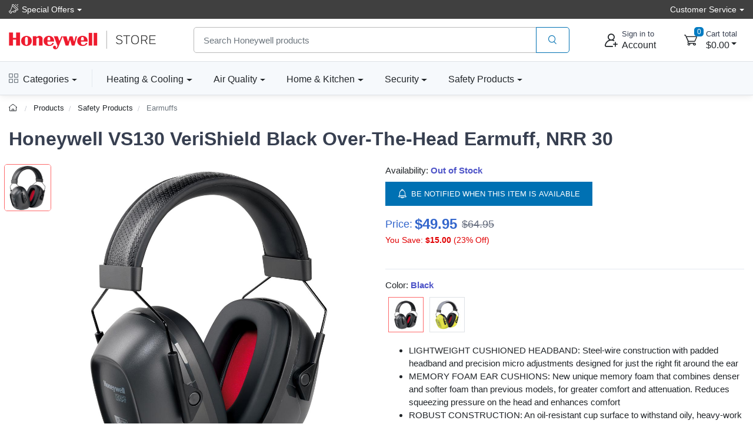

--- FILE ---
content_type: text/html; charset=UTF-8
request_url: https://www.honeywellstore.com/store/products/honeywell-vs130-verishield-black-over-the-head-earmuff-nrr-30-1035108-vs.htm
body_size: 19856
content:

<!DOCTYPE html>
<html lang="en">
<head>
    <title>Honeywell VS130 VeriShield Black Earmuff, NRR 30</title>
    <meta name="description" content="Honeywell VS130 VeriShield Over-the-Head Earmuffs (NRR 30) are lightweight, comfortable, and provide effective noise reduction." />
    <meta name="keywords" content="honeywell safety earmuffs,safety earmuffs,over the head earmuffs,worker earmuffs,comfort earmuffs,npr 30 earmuffs,npr 30,honeywell 1035108-VS,1035108-VS" />
	<link rel="canonical" href="https://www.honeywellstore.com/store/products/honeywell-vs130-verishield-black-over-the-head-earmuff-nrr-30-1035108-vs.htm" />
    
<meta charset="utf-8">
<meta name="viewport" content="width=device-width, initial-scale=1, maximum-scale=5">

<link rel="icon" sizes="48x48" type="image/x-icon" href="/favicon.ico">
<link rel="icon" type="image/png" sizes="16x16" href="/images/favicon-16.png">
<link rel="icon" type="image/png" sizes="32x32" href="/images/favicon-32.png">
<link rel="icon" type="image/png" sizes="192x192" href="/images/favicon-192.png">
<link rel="apple-touch-icon" sizes="180x180" href="/images/favicon-180.png">

<link rel="preload" href="https://fonts.googleapis.com/css?family=Rubik:300,400,500,700&display=swap" as="style">
<link rel="preload" href="/assets/css/style.min.css" as="style">

<link rel="stylesheet" href="/store/assets/css/bootstrap.min.css">
<link rel="stylesheet" media="screen" id="main-styles" href="/store/assets/css/theme.min.css?v=251204">
<link href="https://fonts.googleapis.com/css?family=Rubik:300,400,500,700&display=swap" rel="stylesheet">

<!-- Google tag (gtag.js) -->
<script async src="https://www.googletagmanager.com/gtag/js?id=G-R9FWGBT2YJ"></script>
<script nonce="">
	window.dataLayer = window.dataLayer || [];
	function gtag(){dataLayer.push(arguments);}
	gtag('js', new Date());	

	gtag('config', 'G-R9FWGBT2YJ', {
		'cookie_flags': 'SameSite=None;Secure'
	});
</script>

<link href="/manifest.json" rel="manifest"/>
<meta name="theme-color" content="#ee3124"/>
<link rel="stylesheet" media="screen" id="site-styles" href="/assets/css/style.min.css">    <link rel="stylesheet" href="/store/assets/css/pages/product-detail.min.css?v=251204" />	
	
<script type="application/ld+json">
    {
        "@context": "http://schema.org/",
        "@type": "Product",
        "name": "Honeywell VS130 VeriShield Black Over-The-Head Earmuff, NRR 30",
        "image": "https://www.honeywellstore.com/store/images/products/large_images/1035108-vs.jpg",
        "description": "Honeywell VS130 VeriShield Over-the-Head Earmuffs (NRR 30) are lightweight, comfortable, and provide effective noise reduction.",
        "sku": "1035108-VS",
        "mpn": "1035108-VS",
        "brand": {
            "@type": "Brand",
            "name": "Honeywell"
        },
        "gtin12": "7312550351086",
		"color": "Black",
		"size": "one size",
		"Audience": {
			"@type": "PeopleAudience",
			"audienceType": "adult",
			"suggestedGender": "Unisex",
			"geographicArea": {
				"@type": "DefinedRegion",
				"addressCountry": "US"
				}
		},
		"offers": {
            "@type": "Offer",
            "url": "https://www.honeywellstore.com/store/products/honeywell-vs130-verishield-black-over-the-head-earmuff-nrr-30-1035108-vs.htm",
            "priceCurrency": "USD",
            "price": "49.9500",
			"priceValidUntil": "2027-01-23",
            "itemCondition": "NewCondition",
            "availability": "OutOfStock",			
			"shippingDetails": {
				"@type": "OfferShippingDetails",
				"shippingRate": {
					"@type": "MonetaryAmount",
					"minValue": "5.6375",
                    "maxValue": "9.6375",
					"currency": "USD"
				},
				"shippingDestination": {
					"@type": "DefinedRegion",
					"addressCountry": "US"
				},
				"deliveryTime": {
					"@type": "ShippingDeliveryTime",
					"handlingTime": {
						"@type": "QuantitativeValue",
						"minValue": 0,
						"maxValue": 2,
						"unitCode": "DAY"
					},
					"transitTime": {
						"@type": "QuantitativeValue",
						"minValue": 1,
						"maxValue": 5,
						"unitCode": "DAY"
					}
				},
				"weight": {
				"@type": "QuantitativeValue",
				"value": 0.85,
				"unitCode": "LB"
				}
			},
			"hasMerchantReturnPolicy": {
				"@type": "MerchantReturnPolicy",
				"applicableCountry": "US",
				"returnPolicyCategory": "MerchantReturnFiniteReturnWindow",
				"merchantReturnDays": 30,
				"returnMethod": "ReturnByMail",
				"returnFees": "ReturnFeesCustomerResponsibility",
				"refundType": "FullRefund",
				"merchantReturnLink": "https://www.honeywellstore.com/store/customer-service/returns-and-refunds.htm"			
			}
		}
    }
</script>	
</head>
<body>

<header class="box-shadow-sm">
    <!-- Topbar-->
    <div class="topbar topbar-hcs bg-hcs">
        <div class="container">
				<div class="topbar-text text-nowrap dropdown">
					<a class="topbar-link dropdown-toggle" href="#" data-toggle="dropdown"><i class="czi-loudspeaker mt-n1"></i>Special Offers</a>
                    <ul class="dropdown-menu">
                        <li><a class="dropdown-item" href="/store/coupon-code-sale/"><i class="czi-lable text-muted mr-2"></i>10% Off Your Next Order</a></li>
						<li><a class="dropdown-item" href="/store/category/honyeywell-smart-lighting.htm"><i class="czi-delivery text-muted mr-2"></i>Free Shipping - Smart Lights</a></li>
						<li><a class="dropdown-item" href="/store/category/portable-air-conditioners.htm"><i class="czi-delivery text-muted mr-2"></i>Free Shipping - Air Conditioners</a></li>
						<li><a class="dropdown-item" href="/store/category/refrigerators.htm"><i class="czi-delivery text-muted mr-2"></i>Free Shipping - Refrigerators</a></li>
						<div class="dropdown-divider"></div>
						<div class="dropdown-item text-center"><a class="btn btn-sm btn-primary w-100" href="/store/deals/">Item's On Sale Today</a></div>
                    </ul>
                </div>
            <div class="ml-3 text-nowrap">
                <div class="topbar-text dropdown">
					<a class="topbar-link dropdown-toggle" href="#" data-toggle="dropdown"><span class="d-none d-md-inline-block">Customer Service</span><span class="d-md-none">Help</span></a>
                    <ul class="dropdown-menu dropdown-menu-right">
                        <li><a class="dropdown-item" href="/store/customer-service/order/"><i class="czi-location text-muted mr-2"></i>Order Tracking</a></li>
                        <li><a class="dropdown-item" href="/store/volume-pricing-request-form/"><i class="czi-coins text-muted mr-2"></i>Volume/Bulk Discounts</a></li>
						<li><a class="dropdown-item" href="/store/customer-service/returns-and-refunds.htm"><i class="czi-currency-exchange text-muted mr-2"></i>Return Policy</a></li>
						<li><a class="dropdown-item" href="/store/customer-service/shipping-and-delivery.htm"><i class="czi-delivery text-muted mr-2"></i>Shipping & Delivery</a></li>
						<li><a class="dropdown-item" href="/store/customer-service/sales-and-payments.htm"><i class="czi-printer text-muted mr-2"></i>Order Processing</a></li>
						<div class="dropdown-divider"></div>
						<li><a class="dropdown-item" href="/store/customer-service/contact-us.htm"><i class="czi-support text-muted mr-2"></i>Contact Us</a></li>
						<div class="dropdown-divider"></div>
						<div class="dropdown-item text-center">
							<a class="btn btn-sm btn-primary w-100" href="/store/customer-service/">Help Center</a>
						</div>
                    </ul>
                </div>
            </div>
        </div>
    </div>
    <!-- Main Bar -->
     <!-- Main Bar -->
    <div class="navbar-sticky bg-light">
        <div class="navbar navbar-expand-md navbar-light">
            <div class="container header-nav">
                <!-- Logo -->
               <a class="navbar-brand header-logo order-md-0 order-1 py-2" href="/"><img width="250" height="32" src="/images/header-logo.png" alt="the official Honeywell brand store"></a>
                <!-- Search Bar -->
                <div class="search-bar order-2">
                    <form id="frmHeaderSearch" class="input-group" method="post">
                        <input class="form-control" type="text" id="txtHeaderSearch" name="search" placeholder="Search Honeywell products">
                        <div class="input-group-append">
                            <button id="btnHeaderSearch" class="btn btn-outline-primary" type="button" aria-label="product search"><i class="czi-search"></i></button>
                        </div>
                    </form>
                </div>		
                <!-- Account/Cart -->
				<button class="navbar-toggler" type="button" data-toggle="collapse" data-target="#navbarCollapse" aria-label="expand navigation"><span class="navbar-toggler-icon"></span></button>
				<a class="navbar-tool navbar-stuck-toggler" href="#">
					<span class="navbar-tool-tooltip">Expand menu</span>
					<div class="navbar-tool-icon-box"><i class="navbar-tool-icon czi-menu"></i></div>
				</a>
				
					<button class="navbar-tool btn text-left p-0 order-3 linkLogin" type="button" aria-label="sign in to account">
						<div class="navbar-tool-icon-box"><i class="navbar-tool-icon czi-add-user"></i></div>
						<div class="navbar-tool-text ml-n1 d-none d-sm-block"><small>Sign in to</small>Account</div>
					</button>

				
				<!-- Cart Dropdown -->
				<div class="navbar-tool dropdown ml-3 ml-lg-4 d-none d-md-flex order-4" id="divCartDropdown">
					<a class="navbar-tool-icon-box dropdown-toggle" href="/store/cart/">
						<span class="navbar-tool-label cart-count">0</span>
						<i class="navbar-tool-icon czi-cart"></i>
					</a>
					<a class="navbar-tool-text ml-1" href="/store/cart/">
						<small>Cart total</small>
						<span class="cart-total">$0.00</span>
					</a>
					<!-- Cart dropdown-->
					<div class="dropdown-menu dropdown-menu-right p-0">
						<div id="divCartContents"></div>
					</div>

				</div>
            </div>
        </div>
        <div class="navbar navbar-expand-md navbar-light navbar-stuck-menu">
            <div class="container">
			<div class="collapse navbar-collapse" id="navbarCollapse">
			<!-- All Categories menu-->
			<ul class="navbar-nav mega-nav pr-lg-2 mr-lg-4 d-none d-lg-block">
				<li class="nav-item dropdown">
					<a class="nav-link hcs-hlink dropdown-toggle pl-0" href="#" data-toggle="dropdown"><i class="czi-view-grid mr-2"></i>Categories</a>
					<div class="dropdown-menu px-2 pl-0 pb-4">
						<div class="d-flex flex-wrap flex-lg-nowrap">
							<div class="mega-dropdown-column pt-4 px-3">
								<div class="widget widget-links">
									<h6 class="font-size-base">Heating & Cooling</h6>
									<ul class="widget-list">
										<li class="widget-list-item"><a class="widget-list-link" href="/store/category/fans.htm">Fans</a></li>
										<li class="widget-list-item"><a class="widget-list-link" href="/store/category/honeywell-ceiling-fans.htm">Ceiling Fans</a></li>
										<li class="widget-list-item"><a class="widget-list-link" href="/store/category/heaters.htm">Heaters</a></li>
										<li class="widget-list-item"><a class="widget-list-link" href="/store/category/thermostats.htm">Thermostats</a></li>
										<li class="widget-list-item"><a class="widget-list-link" href="/store/category/air-coolers.htm">Air Coolers</a></li>
										<li class="widget-list-item"><a class="widget-list-link" href="/store/category/portable-air-conditioners.htm">Air Conditioners</a></li>
									</ul>
								</div>
							</div>
							<div class="mega-dropdown-column pt-4 px-3">
								<div class="widget widget-links">
								  <h6 class="font-size-base">Air Quality</h6>
								  <ul class="widget-list">
									  <li class="widget-list-item"><a class="widget-list-link" href="/store/category/air-purifiers.htm">Air Purifiers</a></li>
									  <li class="widget-list-item"><a class="widget-list-link" href="/store/category/hepa-air-purifiers.htm">HEPA Air Purifiers</a></li>
									  <li class="widget-list-item"><a class="widget-list-link" href="/store/category/humidifiers.htm">Humidifiers</a></li>
									  <li class="widget-list-item"><a class="widget-list-link" href="/store/category/dehumidifiers.htm">Dehumidifiers</a></li>
								  </ul>
								</div>
							</div>
							<div class="mega-dropdown-column pt-4 px-3">
								<div class="widget widget-links">
								  <h6 class="font-size-base">Genuine Honeywell Filters</h6>
								  <ul class="widget-list">
									  <li class="widget-list-item"><a class="widget-list-link" href="/store/category/air-purifier-filters.htm">Air Purifier Filters</a></li>
									  <li class="widget-list-item"><a class="widget-list-link" href="/store/category/humidifier-filters.htm">Humidifier Filters</a></li>
									  <li class="widget-list-item"><a class="widget-list-link" href="/store/category/furnace-hvac-filters.htm">Furnace HVAC Filters</a></li>
									  <li class="widget-list-item"><a class="widget-list-link" href="/store/category/filters-and-accessories.htm">All Air Filters</a></li>
								  </ul>
								</div>
							</div>
							<div class="mega-dropdown-column p-3">
								<a class="d-block" href="/store/category/filters-and-accessories.htm"><img src="/images/header-honeywell-air-filter-replacement.jpg" alt="honeywell replacement filters" loading="lazy"></a>
							</div>
						</div>
						<div class="d-flex flex-wrap flex-lg-nowrap">
							<div class="mega-dropdown-column pt-4 px-3">
								<div class="widget widget-links">
								  <h6 class="font-size-base">Home & Kitchen</h6>
								  <ul class="widget-list">
									  <li class="widget-list-item"><a class="widget-list-link" href="/store/category/refrigerators.htm">Refrigerators</a></li>
									  <li class="widget-list-item"><a class="widget-list-link" href="/store/category/freezers.htm">Freezers</a></li>
									  <li class="widget-list-item"><a class="widget-list-link" href="/store/category/wine-cooler-refrigerators.htm">Wine Coolers</a></li>
									  <li class="widget-list-item"><a class="widget-list-link" href="/store/category/can-cooler-refrigerators.htm">Beverage Can Coolers</a></li>	  
								  </ul>
								</div>
							</div>
							<div class="mega-dropdown-column pt-4 px-3">
								<div class="widget widget-links">
								  <h6 class="font-size-base">Lighting & Bulbs</h6>
								  <ul class="widget-list">
									  <li class="widget-list-item"><a class="widget-list-link" href="/store/category/honyeywell-smart-lighting.htm">Smart Lighting</a></li>
									  <li class="widget-list-item"><a class="widget-list-link" href="/store/category/programmable-light-switch-timers.htm">Light Switch Timers</a></li>
								  </ul>
								</div>
							</div>							
							<div class="mega-dropdown-column pt-4 px-3">
								<div class="widget widget-links">
								  <h6 class="font-size-base">Generator Maintenance</h6>
								  <ul class="widget-list">
									  <li class="widget-list-item"><a class="widget-list-link" href="/store/category/standby-generator-maintenance-kits.htm">Maintenance Kits</a></li>
								  </ul>
								</div>
							</div>
							<div class="mega-dropdown-column pt-4 px-3">
								<div class="widget widget-links">
								  <h6 class="font-size-base">Floor Care</h6>
								  <ul class="widget-list">
									  <li class="widget-list-item"><a class="widget-list-link" href="/store/category/honeywell-cordless-vacuum-cleaners.htm">Cordless Vacuums</a></li>
									  <li class="widget-list-item"><a class="widget-list-link" href="/store/category/honeywell-floor-cleaners.htm">Floor Cleaners</a></li>
									  <li class="widget-list-item"><a class="widget-list-link" href="/store/category/water-alarm.htm">Water Alarms</a></li>
								  </ul>
								</div>
							</div>
						</div>
						<div class="d-flex flex-wrap flex-lg-nowrap">
							<div class="mega-dropdown-column pt-4 px-3">
								<div class="widget widget-links">
								  <h6 class="font-size-base">Safes & Shredders</h6>
								  <ul class="widget-list">
									  <li class="widget-list-item"><a class="widget-list-link" href="/store/category/cash-boxes-and-portable-security-safes.htm">Cash & Portable Safes</a></li>
									  <li class="widget-list-item"><a class="widget-list-link" href="/store/category/fire-and-water-safes.htm">Fire & Waterproof Safes</a></li>
									  <li class="widget-list-item"><a class="widget-list-link" href="/store/category/honeywell-steel-security-safes.htm">Steel Security Safes</a></li>
									  <li class="widget-list-item"><a class="widget-list-link" href="/store/category/safes.htm">All Safes</a></li>
									  <li class="widget-list-item"><a class="widget-list-link" href="/store/category/shredders.htm">Shredders</a></li>
								  </ul>
								</div>
							</div>
							<div class="mega-dropdown-column pt-4 px-3">
								<div class="widget widget-links">
								  <h6 class="font-size-base">Door Locks & Accessories</h6>
								  <ul class="widget-list">
									  <li class="widget-list-item"><a class="widget-list-link" href="/store/category/door-chimes.htm">Door Chimes</a></li>
									  <li class="widget-list-item"><a class="widget-list-link" href="/store/category/honeywell-door-hardware-doorknobs.htm">Door Knobs</a></li>
									  <li class="widget-list-item"><a class="widget-list-link" href="/store/category/honeywell-door-hardware-levers-handlesets.htm">Door Levers & Handles</a></li>
									  <li class="widget-list-item"><a class="widget-list-link" href="/store/category/door-hardware-deadbolts.htm">Deadbolts</a></li>
								  </ul>
								</div>
							</div>
							<div class="mega-dropdown-column pt-4 px-3">
								<div class="widget widget-links">
								  <h6 class="font-size-base">Safety Products</h6>
								  <ul class="widget-list">
									  <li class="widget-list-item"><a class="widget-list-link" href="/store/category/eye-protection.htm">Eye Protection</a></li>
									  <li class="widget-list-item"><a class="widget-list-link" href="/store/category/hearing-protection-earmuffs-and-earbuds.htm">Hearing Protection</a></li>
									  <li class="widget-list-item"><a class="widget-list-link" href="/store/category/head-and-face-protection-helmets-face-masks.htm">Head & Face Protection</a></li>
									  <li class="widget-list-item"><a class="widget-list-link" href="/store/category/honeywell-personal-protective-gear.htm">Personal Protective Gear</a></li>
									  <li class="widget-list-item"><a class="widget-list-link" href="/store/category/honeywell-respiratory-protection-face-masks.htm">Respiratory Protection</a></li>
									  <li class="widget-list-item"><a class="widget-list-link" href="/store/category/personal-protective-equipment-ppe-honeywell.htm">PPE & Safety Kits</a></li>
								  </ul>
								</div>
							</div>
							<div class="mega-dropdown-column pt-4 px-3">
								<div class="widget widget-links">
								  <h6 class="font-size-base">Head & Face Protection</h6>
								  <ul class="widget-list">
									  <li class="widget-list-item"><a class="widget-list-link" href="/store/category/facemasks-and-dust-masks.htm">Facemasks</a></li>
									  <li class="widget-list-item"><a class="widget-list-link" href="/store/category/safety-glasses.htm">Safety Glasses</a></li>
									  <li class="widget-list-item"><a class="widget-list-link" href="/store/category/respirators-and-gas-masks.htm">Respirators</a></li>
									  <li class="widget-list-item"><a class="widget-list-link" href="/store/category/safety-earmuffs-and-headphones.htm">Earmuffs</a></li>
								  </ul>
								</div>
							</div>
						</div>
					</div>
				</li>
				</ul>
				<!-- Top Category menu-->
				<ul class="navbar-nav product-nav">
					<li class="nav-item dropdown">
						<a class="nav-link hcs-hlink dropdown-toggle pl-md-0" href="/store/categories/heating-and-cooling.htm" data-toggle="dropdown">Heating & Cooling</a>
						<div class="dropdown-menu p-0">
							<div class="d-flex flex-wrap flex-md-nowrap">
								<div class="mega-dropdown-column p-3">
									<div class="widget widget-links">
										<ul class="widget-list">
											<li class="widget-list-item"><a class="widget-list-link" href="/store/category/fans.htm">Fans</a></li>
											<li class="widget-list-item"><a class="widget-list-link" href="/store/category/heaters.htm">Heaters</a></li>
											<li class="widget-list-item"><a class="widget-list-link" href="/store/category/thermostats.htm">Thermostats</a></li>
											<li class="widget-list-item"><a class="widget-list-link" href="/store/category/honeywell-ceiling-fans.htm">Ceiling Fans</a></li>
											<li class="widget-list-item"><a class="widget-list-link" href="/store/category/air-coolers.htm">Portable Air Coolers</a></li>
											<li class="widget-list-item"><a class="widget-list-link" href="/store/category/portable-air-conditioners.htm">Portable Air Conditioners</a></li>
										</ul>
									</div>
								</div>
								<div class="mega-dropdown-promo m-3">
									<a href="/store/products/honeywell-x8s-smart-thermostat-x8vwf7w.htm">
										<img width="250" height="195" src="/images/header-honeywell-thermostat.jpg" class="rounded" alt="honeywell home thermostat" loading="lazy">
									</a>
								</div>
							</div>
						</div>
					</li>
					<li class="nav-item dropdown">
						<a class="nav-link hcs-hlink dropdown-toggle" href="/store/categories/home-air-quality.htm" data-toggle="dropdown">Air Quality</a>
						<div class="dropdown-menu hide-h6 p-0">
							<div class="d-flex flex-wrap flex-md-nowrap">
								<div class="mega-dropdown-column p-3">
									<div class="widget widget-links">
										<h6 class="font-size-base">Air Purifiers</h6>
										<ul class="widget-list">
											<li class="widget-list-item"><a class="widget-list-link" href="/store/category/air-purifiers.htm">Air Purifiers</a></li>
											<li class="widget-list-item"><a class="widget-list-link" href="/store/category/air-purifier-filters.htm">Air Purifier Filters</a></li>
										</ul>
									</div>
									<hr/>
									<div class="widget widget-links">
										<h6 class="font-size-base">Air Filters</h6>
										<ul class="widget-list">
											<li class="widget-list-item"><a class="widget-list-link" href="/store/category/furnace-hvac-filters.htm">Furnace Filters</a></li>
										</ul>
									</div>
								</div>
								  <div class="mega-dropdown-column p-3">
									  <div class="widget widget-links">
										<h6 class="font-size-base">Humidifiers</h6>
										<ul class="widget-list">
											<li class="widget-list-item"><a class="widget-list-link" href="/store/category/humidifiers.htm">Humidifiers</a></li>
											<li class="widget-list-item"><a class="widget-list-link" href="/store/category/humidifier-filters.htm">Humidifier Filters</a></li>
										</ul>
									</div>
									<hr/> 
									<div class="widget widget-links">
										<h6 class="font-size-base">Dehumidifiers</h6>
										<ul class="widget-list">
											<li class="widget-list-item"><a class="widget-list-link" href="/store/category/dehumidifiers.htm">Dehumidifiers</a></li>
										</ul>
									</div>
								  </div>
								<div class="mega-dropdown-promo m-3">
									<a href="/store/products/designer-series-cool-mist-humidifier-hul430b.htm">
										<img width="250" height="220" src="/images/header-honeywell-cool-mist-humidifier.jpg" class="rounded" alt="honeywell humidifier and filter" loading="lazy">
									</a>										
								</div>
							</div>
						</div>
					</li>
					<li class="nav-item dropdown">
						<a class="nav-link hcs-hlink dropdown-toggle" href="#" data-toggle="dropdown">Home & Kitchen</a>
						<div class="dropdown-menu p-0">
							<div class="d-flex flex-wrap flex-md-nowrap">
								<div class="mega-dropdown-column p-3">
									<div class="widget widget-links">
										<h6 class="font-size-base">Appliances</h6>
										<ul class="widget-list">
											<li class="widget-list-item"><a class="widget-list-link" href="/store/category/refrigerators.htm">Refrigerators</a></li>
											<li class="widget-list-item"><a class="widget-list-link" href="/store/category/freezers.htm">Freezers</a></li>
											<li class="widget-list-item"><a class="widget-list-link" href="/store/category/wine-cooler-refrigerators.htm">Wine Coolers</a></li>
											<li class="widget-list-item"><a class="widget-list-link" href="/store/category/can-cooler-refrigerators.htm">Beverage Can Coolers</a></li>
											<li class="widget-list-item"><a class="widget-list-link" href="/store/category/water-alarm.htm">Water Alarms</a></li>
											<li class="widget-list-item"><a class="widget-list-link" href="/store/category/vacuums-and-floor-cleaners.htm">Vacuums</a></li>											
										</ul>
									</div>
								</div>
								<div class="mega-dropdown-promo m-3">
									<div class="widget widget-links mt-4 mt-md-0">
										<h6 class="font-size-base">Lighting & Bulbs</h6>
										<ul class="widget-list">
											<li class="widget-list-item"><a class="widget-list-link" href="/store/category/honyeywell-smart-lighting.htm">Desk & Floor Lights</a></li>
											<li class="widget-list-item"><a class="widget-list-link" href="/store/category/programmable-light-switch-timers.htm">Light Switch Timers</a></li>
										</ul>
									</div>
								</div>
								<div class="mega-dropdown-column p-3">
										<a class="d-inline-block" href="/store/products/honeywell-office-table-lamp-gray-hwt-h01g.htm">
										<img width="250" height="250" src="/images/header-honeywell-smart-lights.jpg" class="rounded" alt="honeywell desk table and floor lights" loading="lazy">
									</a>
								</div>
							</div>							
						</div>
					</li>
					<li class="nav-item dropdown">
						<a class="nav-link hcs-hlink dropdown-toggle" href="#" data-toggle="dropdown">Security</a>
						<div class="dropdown-menu dropdown-menu-right p-0">
							<div class="d-flex flex-wrap flex-md-nowrap">
								<div class="mega-dropdown-column order-lg-3 p-3">
									<div class="widget widget-links">
										<h6 class="font-size-base">Safes & Shredders</h6>
										<ul class="widget-list">
											<li class="widget-list-item"><a class="widget-list-link" href="/store/category/cash-boxes-and-portable-security-safes.htm">Cash & Portable Safes</a></li>
											<li class="widget-list-item"><a class="widget-list-link" href="/store/category/fire-and-water-safes.htm">Fire & Waterproof Safes</a></li>
											<li class="widget-list-item"><a class="widget-list-link" href="/store/category/honeywell-steel-security-safes.htm">Steel Security Safes</a></li>
											<li class="widget-list-item"><a class="widget-list-link" href="/store/category/safes.htm">All Safes</a></li>
											<li class="widget-list-item"><a class="widget-list-link" href="/store/category/shredders.htm">Shredders</a></li>	
										</ul>
									</div>
									<hr/>
									<div class="widget widget-links mt-4 mt-md-0">
									<h6 class="font-size-base">Security Lighting</h6>
										<ul class="widget-list">
											<li class="widget-list-item"><a class="widget-list-link" href="/store/category/programmable-light-switch-timers.htm">Light Switch Timers</a></li>
										</ul>
									</div>										
								</div>
								<div class="mega-dropdown-column order-lg-2 p-3">
									<div class="widget widget-links">
										<h6 class="font-size-base">Door Locks & Accessories</h6>
										<ul class="widget-list">
											<li class="widget-list-item"><a class="widget-list-link" href="/store/category/door-chimes.htm">Door Chimes</a></li>
											<li class="widget-list-item"><a class="widget-list-link" href="/store/category/honeywell-door-hardware-doorknobs.htm">Door Knobs</a></li>
											<li class="widget-list-item"><a class="widget-list-link" href="/store/category/honeywell-door-hardware-levers-handlesets.htm">Door Levers & Handles</a></li>
											<li class="widget-list-item"><a class="widget-list-link" href="/store/category/door-hardware-deadbolts.htm">Deadbolts</a></li>
										</ul>
									</div>
									<hr/>
									<div class="widget widget-links mt-4 mt-md-0">
										<h6 class="font-size-base">Backup Generators</h6>
										<ul class="widget-list">
											<li class="widget-list-item"><a class="widget-list-link" href="/store/category/standby-generator-maintenance-kits.htm">Maintenance Kits</a></li>
										</ul>
									</div>
								</div>
								<div class="mega-dropdown-promo order-lg-1 m-3">
									<a href="/store/category/fire-and-water-safes.htm">
										<img width="250" height="170" src="/images/honeywell-header-fire-and-water-safe.jpg" class="rounded" alt="honeywell fire safe" loading="lazy">
									</a>
									<hr/>
									<a href="/store/products/plug-in-wireless-doorbell-with-strobe-light-3-series-rdwl313p.htm">
										<img width="250" height="170" src="/images/honeywell-header-wifi-door-bell.jpg" class="rounded" alt="honeywell door chime bell" loading="lazy">
									</a>
								</div>
							</div>
						</div>
					</li>
					<li class="nav-item dropdown">
						<a class="nav-link hcs-hlink dropdown-toggle" href="#" data-toggle="dropdown">Safety Products</a>
						<div class="dropdown-menu dropdown-menu-right p-0">
							<div class="d-flex flex-wrap flex-md-nowrap">
								<div class="mega-dropdown-column p-3 order-lg-3">
									<div class="widget widget-links">
										<a href="/store/category/eye-protection.htm"><h6 class="font-size-base">Eye Protection</h6></a>
										<ul class="widget-list">
											<li class="widget-list-item"><a class="widget-list-link" href="/store/category/safety-glasses.htm">Safety Glasses</a></li>
											<li class="widget-list-item"><a class="widget-list-link" href="/store/category/safety-goggles.htm">Safety Googles</a></li>
											<li class="widget-list-item"><a class="widget-list-link" href="/store/category/reading-glasses.htm">Reading Glasses</a></li>
											<li class="widget-list-item"><a class="widget-list-link" href="/store/category/safety-glasses-accessories.htm">Accessories</a></li>
										</ul>
									</div>	
									<hr/>
									<div class="widget widget-links mt-4 mt-md-0">	
										<a href="/store/category/hearing-protection-earmuffs-and-earbuds.htm"><h6 class="font-size-base">Hearing Protection</h6></a>
										<ul class="widget-list">											
											<li class="widget-list-item"><a class="widget-list-link" href="/store/category/safety-earmuffs-and-headphones.htm">Earmuffs</a></li>
											<li class="widget-list-item"><a class="widget-list-link" href="/store/category/safety-earplugs.htm">Earplugs</a></li>
											<li class="widget-list-item"><a class="widget-list-link" href="/store/category/hearing-protection-accessories.htm">Accessories</a></li>
										</ul>
									</div>
								</div>
								<div class="mega-dropdown-column p-3 order-lg-2">
									<div class="widget widget-links">
										<a href="/store/category/head-and-face-protection-helmets-face-masks.htm"><h6 class="font-size-base">Head & Face Protection</h6></a>
										<ul class="widget-list">											
											<li class="widget-list-item"><a class="widget-list-link" href="/store/category/safety-faceshields.htm">Faceshields</a></li>
											<li class="widget-list-item"><a class="widget-list-link" href="/store/category/safety-helmets-and-hard-hats.htm">Hats & Helmets</a></li>
											<li class="widget-list-item"><a class="widget-list-link" href="/store/category/respirators-and-gas-masks.htm">Masks</a></li>
											<li class="widget-list-item"><a class="widget-list-link" href="/store/category/honeywell-personal-protective-gear.htm">Personal Gear</a></li>
										</ul>										
									</div>	
									<hr/>
									<div class="widget widget-links mt-4 mt-md-0">
										<a href="/store/category/honeywell-respiratory-protection-face-masks.htm"><h6 class="font-size-base">Respiratory Protection</h6></a>
										<ul class="widget-list">
											<li class="widget-list-item"><a class="widget-list-link" href="/store/category/facemasks-and-dust-masks.htm">Facemasks</a></li>
											<li class="widget-list-item"><a class="widget-list-link" href="/store/category/respirators-and-gas-masks.htm">Respirators</a></li>
											<li class="widget-list-item"><a class="widget-list-link" href="/store/category/respirator-filters-and-cartridges.htm">Respirator Filters</a></li>
											<li class="widget-list-item"><a class="widget-list-link" href="/store/category/personal-protective-equipment-ppe-honeywell.htm">PPE & Safety Kits</a></li>
										</ul>
									</div>
								</div>
								<div class="mega-dropdown-promo order-lg-1 m-3">
									<a href="/store/products/honeywell-shooting-sports-impact-series-electronic-earmuffs-r-01526.htm">
										<img width="250" height="170" src="/images/header-howard-leight-shooting-earmuff.jpg" class="rounded" alt="howard leight shooting range ear muffs" loading="lazy">
									</a>
									<hr/>
									<a href="/store/products/honeywell-performance-safety-eyewear-eye-protection-glasses-rws-51025.htm">
										<img width="250" height="170" src="/images/header-honywell-premium-safety-eyeware.jpg" class="rounded" alt="honeywell industrial safety eye ware" loading="lazy">
									</a>
								</div>							
							</div>
						</div>
					</li>
				</ul>
				</div>
			</div>
        </div>
    </div>
</header>

<div class="modal fade" id="dlgLogin" tabindex="-1" role="dialog">
    <div class="modal-dialog modal-dialog-centered" role="document">
        <div class="modal-content">
            <div class="modal-header">
                <ul class="nav nav-tabs card-header-tabs" role="tablist" aria-label="Account sign in or sign up">
                    <li class="nav-item">
                        <a class="nav-link active" href="#frmLogin" data-toggle="tab" role="tab" aria-selected="true" aria-controls="frmLogin">
                            <i class="czi-unlocked mr-2 mt-n1"></i>Sign in
                        </a>
                    </li>
                    <li class="nav-item">
                        <a class="nav-link" href="#divAccountInfo" data-toggle="tab" role="tab" aria-selected="false" aria-controls="divAccountInfo">
                            <i class="czi-add-user mr-2 mt-n1"></i>Info
                        </a>
                    </li>
                </ul>
                <button class="close" type="button" data-dismiss="modal" aria-label="Close">
                    <span aria-hidden="true">&times;</span>
                </button>
            </div>

            <div class="modal-body tab-content py-4">
                <form class="needs-validation tab-pane fade show active" novalidate id="frmLogin" role="tabpanel">
                    <div class="form-group">
                        <label for="txtLoginEmail">Email address</label>
                        <input class="form-control" type="email" id="txtLoginEmail" name="e" required autocomplete="username">
                        <div class="invalid-feedback">Please enter a valid email address.</div>
                    </div>
                    <div class="form-group hideForgot">
                        <label for="txtLoginPass">Password</label>
                        <div class="password-toggle">
                            <input class="form-control" type="password" id="txtLoginPass" name="p" required autocomplete="current-password">
                            <label class="password-toggle-btn">
                                <input class="custom-control-input" type="checkbox" name="show-password-toggle"><i class="czi-eye password-toggle-indicator"></i><span class="sr-only">Show password</span>
                            </label>
                        </div>
                    </div>
                    <div class="hideForgot">
                        <div class="form-group d-flex flex-wrap justify-content-between">
                            <div class="custom-control custom-checkbox mb-2">
                                <input class="custom-control-input" type="checkbox" id="si-remember">
                                <label class="custom-control-label" for="si-remember">Remember me</label>
                            </div>
                            <button id="linkForgot" class="btn btn-link font-size-sm p-0 mb-2" type="button">Forgot password?</button>
                        </div>
                    </div>
                    <div id="divLoginForgotPass" class="alert alert-warning d-none">
                        Enter your Email address above, and we will send you an email with a link to reset your password.
                    </div>
                    <input class="noseeum" autocomplete="off" type="text" name="url" aria-label="not in use" tabindex="-1">
                    <div id="divLoginError" class="alert alert-danger m-b-0 d-none"></div>
                    <button id="btnLogin" class="btn btn-primary btn-block btn-shadow" type="button">Sign in</button>
                    <button id="btnResetPass" class="btn btn-primary btn-block btn-shadow d-none" type="button">Send Email</button>
                </form>

                <div class="tab-pane font-size-md fade" id="divAccountInfo" role="tabpanel">
					<div class="h6">Creating an account is easy:</div>
					<p>When checking out, simply select the "New Customer" option. All you need to get started is a valid email address and a secure password of your choosing. After your purchase is complete, your account will be created, and you will immediately gain all the benefits of being an account holder. If you have previously placed an order with us as a guest, you can try using the "Forgot Password" feature under the "Sign In" tab.</p>
					<div class="h6">Benefits of having an account:</div>
					<ul>
						<li>Real-time status updates on all your orders and returns.</li>
						<li>Ability to view detailed order history.</li>
						<li>Eligibility to enroll in subscription items for recurring discounts.</li>
						<li>Access to more store features and quicker customer support.</li>
						<li>Connection to a dedicated sales representative if placing bulk orders.</li>
					</ul>
					<hr>
					<div class="h6">Manage your account settings:</div>
						<ul>
							<li>Update your email address and password.</li>
							<li>Unsubscribe from email promotions.</li>
							<li>Manage item subscriptions.</li>
							<li>Delete your account and remove your information.</li>
						</ul>
					<div class="cs-alert">We respect your privacy and are committed to protecting any personal information you may provide us through our Website. View our <a href="/store/privacy-policy/">privacy policy</a> for more info.</div>
                </div>
            </div>
        </div>
    </div>
</div>
<div class="breadcrumb-nav" aria-label="breadcrumb">
	<div class="container">
		<ul class="breadcrumb container" id="crumbs">
			<li class="breadcrumb-item">
				<a href="/" title="Return to Home"><i class="czi-home"></i></a>
			</li>
			<li class="breadcrumb-item" id="breadcrumb_trail">
				<a href="/store/categories/honeywell-products.htm" title="">Products</a>
			</li>
			<li class="breadcrumb-item" id="">
				<a href="/store/categories/honeywell-safety-products.htm" title="">Safety Products</a>
			</li><li class="breadcrumb-item active" aria-current="page">
				<a id="breadcrumb_thispage" href="/store/category/safety-earmuffs-and-headphones.htm" title="">Earmuffs</a>
			</li>
		</ul>
	</div>	
</div>

<div class="container page-content">
<div class="page-header">
    <h1 class="mb-4">Honeywell VS130 VeriShield Black Over-The-Head Earmuff, NRR 30</h1>
</div>	
    <div class="row">	
        <div class="col-md-6 mb-4" style="min-height:300px;">
			<div class="cz-product-gallery cz-gallery">
				
				<!-- main image preview -->
                <div class="cz-preview order-2">
					<div class="cz-preview-item active" id="mimage1">
						<a class="gallery-item" href="/store/images/products/large_images/1035108-vs.jpg" role="button" data-lightbox="product-gallery"  data-title="Honeywell VS130 VeriShield Black Earmuff, NRR 30">
							<img width="500" height="500" src="/store/images/products/large_images/1035108-vs.jpg" alt="Honeywell VS130 VeriShield Black Over-The-Head Earmuff, NRR 30" fetchpriority="high">
						</a>
					</div>	
										
                </div>
				<!-- thumbnails carousel -->
                <div class="cz-thumblist order-1">
					<div class="cz-carousel cz-controls-static cz-controls-sm cz-controls-vertical order-sm-1">
						<div class="cz-carousel-inner" data-carousel-options='{"items": 4, "gutter": 10, "axis": "vertical", "nav": false, "loop": false, "responsive": {"0":{"items":4}, "400":{"items":5}, "768":{"items":4}, "1100":{"items":5}, "1275":{"items":6}}}'>
							<a class="cz-thumblist-item active" href="#mimage1" role="button" aria-label="View Main Image">
								<img width="78" height="78" src="/store/images/products/large_images/1035108-vs.jpg" alt="thumbnail 1 - 1035108-VS">
							</a>
													</div>
					</div>
				</div>
				
			</div>
        </div>

        <div class="col-md-6 mb-4">

            
            <div class="mb-2 font-size-md">
                Availability:
                <span class="text-accent">
                    <strong>Out of Stock</strong>                </span>

                
                    <div class="mt-2">
                        <button type="button" class="btn btn-sm btn-primary" data-toggle="modal" data-target="#dlgNotify"><i class="czi-bell font-size-md mr-2"></i>Be notified when this item is available</button>
                        <div id="divNotifyAlert" class="d-none">
							<span class="alert alert-success d-inline-block my-2">You will receive an email when this item is back in stock.</span>
						</div>
                    </div>

                    <div id="dlgNotify"  class="modal fade" tabindex="-1" aria-label="Back In Stock Alert Sign Up" aria-hidden="true">
                        <div class="modal-dialog">
                            <div class="modal-content">
                                <div class="modal-header">
                                    <h5 class="modal-title">Back in Stock Alert Sign Up</h5>
                                    <button type="button" class="close" data-dismiss="modal" aria-label="Close">
                                        <span aria-hidden="true">&times;</span>
                                    </button>
                                </div>
                                <div class="modal-body">
                                    <p>To be notified when this item is available and back in stock, please enter your Email Address below.</p>
                                    <form id="frmNotify" autocomplete="false" class="needs-validation" novalidate>
										<div class="input-group input-group-overlay flex-nowrap mw-350px mx-auto mb-2">
											<div class="input-group-prepend-overlay">
												<span class="input-group-text text-muted font-size-base"><i class="czi-mail"></i></span>
											</div>
											<input type="hidden" name="item" value="21326" />
											<input class="form-control prepended-form-control" aria-label="enter your email address" type="email" name="email" placeholder="Email Address" id="frmNotifyEmail" size="15" maxlength="50" autocomplete="email" required />
											<input class="noseeum" autocomplete="off" type="text" name="url" aria-label="not in use" maxlength="50" tabindex="-1">
											<div class="input-group-append">
												<input id="btnNotify" type="button" value="Submit" class="btn btn-primary" />
											</div>
										</div>
                                    </form>
                                </div>
                            </div>
                        </div>
                    </div>

                            </div>

            
            <div class="d-flex flex-wrap align-items-center mt-3">
                <div class="prices mb-3 mr-5">
                    
        <div class="d-flex align-items-center mb-1">
            <span class="text-price font-size-lg mr-1">Price:</span>
            <span class="sell-price text-price mr-2">$49.95</span>
			<del class="text-muted font-size-lg">$64.95</del>
        </div>
		        <div class="you-save">
            You Save:
            <b>$15.00</b>
            (23% Off)
        </div>

					
					<div class="font-size-md mt-2">
						
											
					</div>
                </div>

                <div class="mb-3">
                                    </div>
            </div>

            
<form id="frmCart">

    	<hr>
    
</form>

                <div class="mt-2 mb-1">
                    <div class="font-size-md">Color: <span class="font-weight-bold text-accent">Black</span></div>
                </div>
                <div class="product-family-row">
					<div class="family-product">
						<span data-toggle="tooltip" data-placement="top" title="Black">
							<img class="family-image" width="50px" height="50px" src="/store/images/products/swatch/1035108-vs.jpg" alt="Honeywell VS130 VeriShield Black Earmuff, NRR 30">
						</span>
					</div>							
                                            <div class="family-product">
                            <a href="honeywell-vs130hv-verishield-hi-viz-yellow-over-the-head-earmuff-1035110-vs.htm" data-toggle="tooltip" data-placement="top" title="Yellow">
                                <img class="family-image" width="50px" height="50px" src="/store/images/products/swatch/1035110-vs.jpg" alt="Honeywell VS130HV VeriShield Hi-Viz Yellow Over-The-Head Earmuff">
                            </a>
                        </div>
                                    </div>
            			<div id="productFeatures" class="font-size-md">
				<div class="collapse" id="collapseFeatures">
					<div id="showFeatures"> 
						<div class="pb-2"><ul><li>LIGHTWEIGHT CUSHIONED HEADBAND: Steel-wire construction with padded headband and precision micro adjustments designed for just the right fit around the ear</li><li>MEMORY FOAM EAR CUSHIONS: New unique memory foam that combines denser and softer foam than previous models, for greater comfort and attenuation. Reduces squeezing pressure on the head and enhances comfort</li><li>ROBUST CONSTRUCTION: An oil-resistant cup surface to withstand oily, heavy-work environments and frequent cleaning. ABS molded with internal baffle design for lighter weight, patent pending</li><li>AIR FLOW CONTROL TECHNOLOGY: Honeywell's Air Flow Control technology, for optimum attenuation across all frequencies</li><li>NOISE REDUCTION RATING (NRR): 30</li></ul></div>					</div>
				</div>
				<a id="showFeaturesbtn" class="collapsed" role="button" data-toggle="collapse" href="#collapseFeatures" aria-expanded="true" aria-controls="collapseFeatures" aria-label="show more features"><span>Product Features</span></a>
			</div>
			
			<div class="mt-3" style="min-height:37px;">	
									<a class="btn btn-sm btn-outline-secondary p-1 mb-2 mr-2" target="_blank" href="/store/volume-pricing-request-form/1035108-VS"><i class="czi-coins mr-2"></i>Buy In Bulk</a>				
							</div>	
			
        </div>
    </div>

    <ul class="product-tabs nav nav-tabs font-size-lg" style="min-height:52px;" role="tablist" id="tabList">
        <li class="nav-item" role="tab">
            <a href="#description" class="nav-link" data-toggle="tab" aria-controls="description" aria-label="description tab">
                Description
            </a>
        </li>
                    </ul>

    <div class="tab-content" id="tabContent">
        <div id="description" class="tab-pane fade" role="tabpanel">
            <p>Hearing protection devices are only effective when they are worn, so comfort is essential. The Honeywell Howard Leight VeriShield 100 Series Passive Earmuffs are designed to provide optimum comfort over long periods of use. They fit a wide range of head sizes, have a wide cup opening with memory foam ear cushions, and a lightweight cushioned headband, making them solutions users will want to wear.</p>        </div>

        
        

    </div>
	<div class="sub-header" id="productManuals">Product Specs</div><div class="d-flex align-items-center my-1 pl-3"><div class="font-weight-bold mr-1">UPC:</div><div>7312550351086</div></div><div class="d-flex align-items-center my-1 pl-3"><div class="font-weight-bold mr-1">MPN:</div><div>1035108-VS</div></div><div class="d-flex align-items-center my-1 pl-3"><div class="font-weight-bold mr-1">Category:</div><div><a href="/store/category/safety-earmuffs-and-headphones.htm" title="View All Earmuffs and Headphones">Earmuffs and Headphones</a></div></div><!-- Product panels-->
    <div class="accordion font-size-md mt-4" id="productPanels">
        
                    <div class="card">
                <div class="card-header">
                    <h2 class="accordion-heading"><a class="collapsed" href="#productBulk" role="button" data-toggle="collapse" aria-expanded="true" aria-controls="productBulk"><i class="czi-coins text-muted align-middle mt-n1 mr-2"></i>Buy In Bulk<span class="accordion-indicator"><i data-feather="chevron-up"></i></span></a></h2>
                </div>
                <div class="collapse" id="productBulk" data-parent="#productPanels">
                    <div class="card-body">
                        <p>
    If you are interested in ordering a large quantity of items you may qualify for volume pricing discounts. Volume Discount Pricing is a great way for customers to save big on large, bulk orders of most items available in our store. Please <a target="_blank" href="/store/volume-pricing-request-form/">send a bulk order request</a> to our friendly sales staff so they may create a quote and provide personal service for your order! You will receive a response within 1-2 business days and our office hours are Monday through Friday, 8am-5pm CST.
</p>
<div class="row">
    <div class="col-lg-8 mt-5">
        <b>We make it as easy as possible to ensure you get the lowest prices available:</b>
        <ul>
            <li>Let us know what products & the quantities you are interested in.</li>
            <li>Get a detailed quote from a dedicated sales rep.</li>
            <li>Our warehouse ships directly to you.</li>
            <li>You enjoy the savings & are now a preferred customer.</li>
        </ul>
        <a class="btn btn-primary" target="_blank" href="/store/volume-pricing-request-form/1035108-VS">Send A Request Now</a>
    </div>
    <div class="col-lg-4 mt-5 mobile-hide">
        <div class="vpd-image">
            <span class="vpd-image-over">Direct From Warehouse Pricing</span>
            <a target="_blank" href="/store/volume-pricing-request-form/">
                <img src="/store/images/pages/warehouse.jpg" alt="bulk purchase, wholesale pricing" width="350" height="233">
            </a>
        </div>
    </div>
</div>                    </div>
                </div>
            </div>
        
    </div>
	
	
    
    
        <div class="related-row">
            <h3>Related Products</h3>
            <div class="owl-carousel owl-theme-p normal-sizeowl">

                <div class="item">
	<div class="owl-img-container">
		<a href="/store/products/howard-leight-by-honeywell-3702-hard-hat-clip-on-adapter-13910033.htm" title="View info for Howard Leight by Honeywell 3702 Hard Hat Adapter">
			<img width="200" height="200" class="owl-main-img owl-lazy" alt="Howard Leight by Honeywell 3702 Hard Hat Adapter"
				 data-src="/store/images/products/thumbnails/13910033.jpg" src="/store/images/products/thumbnails/13910033.jpg" />
		</a>
		<button class="quick-view btn btn-square" type="button" data-id="21320" data-url="/store/products/howard-leight-by-honeywell-3702-hard-hat-clip-on-adapter-13910033.htm" data-title="Howard Leight by Honeywell 3702 Hard Hat Adapter">
			<i class="czi-eye align-middle mr-1"></i>Quick view
		</button>
	</div>	
    <div class="owl-title-text">
        <a href="/store/products/howard-leight-by-honeywell-3702-hard-hat-clip-on-adapter-13910033.htm" title="View info for Howard Leight by Honeywell 3702 Hard Hat Adapter">
            Howard Leight by Honeywell 3702 Hard Hat Adapter        </a>
    </div>
	<div class="d-flex align-items-center">
		<div class="product-line mr-2">MPN: 13910033</div>
			</div>	
	
	<div class="d-flex align-items-center">
		<span class="text-price font-size-lg mr-3">
			$29.95		</span>
					
			<span class="text-sale font-size-sm">
				Save: $9.00			</span>		
			</div>
</div><div class="item">
	<div class="owl-img-container">
		<a href="/store/products/honeywell-vs110n-verishield-black-behind-the-neck-earmuff-1035112-vs.htm" title="View info for Honeywell VS110N VeriShield Black Earmuff, NRR 22">
			<img width="200" height="200" class="owl-main-img owl-lazy" alt="Honeywell VS110N VeriShield Black Earmuff, NRR 22"
				 data-src="/store/images/products/thumbnails/1035112-vs.jpg" src="/store/images/products/thumbnails/1035112-vs.jpg" />
		</a>
		<button class="quick-view btn btn-square" type="button" data-id="21328" data-url="/store/products/honeywell-vs110n-verishield-black-behind-the-neck-earmuff-1035112-vs.htm" data-title="Honeywell VS110N VeriShield Black Earmuff, NRR 22">
			<i class="czi-eye align-middle mr-1"></i>Quick view
		</button>
	</div>	
    <div class="owl-title-text">
        <a href="/store/products/honeywell-vs110n-verishield-black-behind-the-neck-earmuff-1035112-vs.htm" title="View info for Honeywell VS110N VeriShield Black Earmuff, NRR 22">
            Honeywell VS110N VeriShield Black Earmuff, NRR 22        </a>
    </div>
	<div class="d-flex align-items-center">
		<div class="product-line mr-2">MPN: 1035112-VS</div>
			</div>	
	
	<div class="d-flex align-items-center">
		<span class="text-price font-size-lg mr-3">
			$20.95		</span>
					
			<span class="text-sale font-size-sm">
				Save: $7.00			</span>		
			</div>
</div><div class="item">
	<div class="owl-img-container">
		<a href="/store/products/honeywell-verishield-hi-viz-yellow-helmet-capmount-earmuff-1035127-vs.htm" title="View info for Honeywell VS130HHV VeriShield Yellow Helmet Capmount Earmuff">
			<img width="200" height="200" class="owl-main-img owl-lazy" alt="Honeywell VS130HHV VeriShield Yellow Helmet Capmount Earmuff"
				 data-src="/store/images/products/thumbnails/1035127-vs.jpg" src="/store/images/products/thumbnails/1035127-vs.jpg" />
		</a>
		<button class="quick-view btn btn-square" type="button" data-id="21334" data-url="/store/products/honeywell-verishield-hi-viz-yellow-helmet-capmount-earmuff-1035127-vs.htm" data-title="Honeywell VS130HHV VeriShield Yellow Helmet Capmount Earmuff">
			<i class="czi-eye align-middle mr-1"></i>Quick view
		</button>
	</div>	
    <div class="owl-title-text">
        <a href="/store/products/honeywell-verishield-hi-viz-yellow-helmet-capmount-earmuff-1035127-vs.htm" title="View info for Honeywell VS130HHV VeriShield Yellow Helmet Capmount Earmuff">
            Honeywell VS130HHV VeriShield Yellow Helmet Capmount Earmuff        </a>
    </div>
	<div class="d-flex align-items-center">
		<div class="product-line mr-2">MPN: 1035127-VS</div>
			</div>	
	
	<div class="d-flex align-items-center">
		<span class="text-price font-size-lg mr-3">
			$50.95		</span>
					
			<span class="text-sale font-size-sm">
				Save: $16.00			</span>		
			</div>
</div><div class="item">
	<div class="owl-img-container">
		<a href="/store/products/honeywell-howard-leight-corded-earplugs-fdt-30-sm.htm" title="View info for Howard Leight Fusion Tapered TPE Steel Detectable Corded Earplugs, 1000 Pairs">
			<img width="200" height="200" class="owl-main-img owl-lazy" alt="Howard Leight Fusion Tapered TPE Steel Detectable Corded Earplugs, 1000 Pairs"
				 data-src="/store/images/products/thumbnails/fdt-30-sm.jpg" src="/store/images/products/thumbnails/fdt-30-sm.jpg" />
		</a>
		<button class="quick-view btn btn-square" type="button" data-id="21340" data-url="/store/products/honeywell-howard-leight-corded-earplugs-fdt-30-sm.htm" data-title="Howard Leight Fusion Tapered TPE Steel Detectable Corded Earplugs, 1000 Pairs">
			<i class="czi-eye align-middle mr-1"></i>Quick view
		</button>
	</div>	
    <div class="owl-title-text">
        <a href="/store/products/honeywell-howard-leight-corded-earplugs-fdt-30-sm.htm" title="View info for Howard Leight Fusion Tapered TPE Steel Detectable Corded Earplugs, 1000 Pairs">
            Howard Leight Fusion Tapered TPE Steel Detectable Corded Earplugs, 1000 Pairs        </a>
    </div>
	<div class="d-flex align-items-center">
		<div class="product-line mr-2">MPN: FDT-30-SM</div>
			</div>	
	
	<div class="d-flex align-items-center">
		<span class="text-price font-size-lg mr-3">
			$2,619.95		</span>
					
			<span class="text-sale font-size-sm">
				Save: $786.00			</span>		
			</div>
</div><div class="item">
	<div class="owl-img-container">
		<a href="/store/products/howard-leight-firmfit-earplug-refill-for-hl400-nrr-30-hl400-ff-refill.htm" title="View info for Howard Leight FirmFit Earplug Refill for HL400 Dispenser, 800 Pairs, NRR 30">
			<img width="200" height="200" class="owl-main-img owl-lazy" alt="Howard Leight FirmFit Earplug Refill for HL400 Dispenser, 800 Pairs, NRR 30"
				 data-src="/store/images/products/thumbnails/hl400-ff-refill.jpg" src="/store/images/products/thumbnails/hl400-ff-refill.jpg" />
		</a>
		<button class="quick-view btn btn-square" type="button" data-id="21347" data-url="/store/products/howard-leight-firmfit-earplug-refill-for-hl400-nrr-30-hl400-ff-refill.htm" data-title="Howard Leight FirmFit Earplug Refill for HL400 Dispenser, 800 Pairs, NRR 30">
			<i class="czi-eye align-middle mr-1"></i>Quick view
		</button>
	</div>	
    <div class="owl-title-text">
        <a href="/store/products/howard-leight-firmfit-earplug-refill-for-hl400-nrr-30-hl400-ff-refill.htm" title="View info for Howard Leight FirmFit Earplug Refill for HL400 Dispenser, 800 Pairs, NRR 30">
            Howard Leight FirmFit Earplug Refill for HL400 Dispenser, 800 Pairs, NRR 30        </a>
    </div>
	<div class="d-flex align-items-center">
		<div class="product-line mr-2">MPN: HL400-FF-REFILL</div>
			</div>	
	
	<div class="d-flex align-items-center">
		<span class="text-price font-size-lg mr-3">
			$187.95		</span>
					
			<span class="text-sale font-size-sm">
				Save: $57.00			</span>		
			</div>
</div><div class="item">
	<div class="owl-img-container">
		<a href="/store/products/howard-leight-by-honeywell-dielectric-safety-earmuff-qm24plus.htm" title="View info for Howard Leight by Honeywell QM24+ Multi-Position Safety Earmuff">
			<img width="200" height="200" class="owl-main-img owl-lazy" alt="Howard Leight by Honeywell QM24+ Multi-Position Safety Earmuff"
				 data-src="/store/images/products/thumbnails/qm24plus.jpg" src="/store/images/products/thumbnails/qm24plus.jpg" />
		</a>
		<button class="quick-view btn btn-square" type="button" data-id="21380" data-url="/store/products/howard-leight-by-honeywell-dielectric-safety-earmuff-qm24plus.htm" data-title="Howard Leight by Honeywell QM24+ Multi-Position Safety Earmuff">
			<i class="czi-eye align-middle mr-1"></i>Quick view
		</button>
	</div>	
    <div class="owl-title-text">
        <a href="/store/products/howard-leight-by-honeywell-dielectric-safety-earmuff-qm24plus.htm" title="View info for Howard Leight by Honeywell QM24+ Multi-Position Safety Earmuff">
            Howard Leight by Honeywell QM24+ Multi-Position Safety Earmuff        </a>
    </div>
	<div class="d-flex align-items-center">
		<div class="product-line mr-2">MPN: QM24PLUS</div>
			</div>	
	
	<div class="d-flex align-items-center">
		<span class="text-price font-size-lg mr-3">
			$312.95		</span>
					
			<span class="text-sale font-size-sm">
				Save: $94.00			</span>		
			</div>
</div><div class="item">
	<div class="owl-img-container">
		<a href="/store/products/best-electronic-ear-protection-for-shooting-bundle3.htm" title="View info for Howard Leight Electronic Ear Protection for Shooting with Safety Glasses Bundle">
			<img width="200" height="200" class="owl-main-img owl-lazy" alt="Howard Leight Electronic Ear Protection for Shooting with Safety Glasses Bundle"
				 data-src="/store/images/products/thumbnails/shooters-bundle-3-howard-leight-ear-and-eye-protection.jpg" src="/store/images/products/thumbnails/shooters-bundle-3-howard-leight-ear-and-eye-protection.jpg" />
		</a>
		<button class="quick-view btn btn-square" type="button" data-id="21910" data-url="/store/products/best-electronic-ear-protection-for-shooting-bundle3.htm" data-title="Howard Leight Electronic Ear Protection for Shooting with Safety Glasses Bundle">
			<i class="czi-eye align-middle mr-1"></i>Quick view
		</button>
	</div>	
    <div class="owl-title-text">
        <a href="/store/products/best-electronic-ear-protection-for-shooting-bundle3.htm" title="View info for Howard Leight Electronic Ear Protection for Shooting with Safety Glasses Bundle">
            Howard Leight Electronic Ear Protection for Shooting with Safety Glasses Bundle        </a>
    </div>
	<div class="d-flex align-items-center">
		<div class="product-line mr-2">MPN: R-01526-R-02216</div>
			</div>	
	
	<div class="d-flex align-items-center">
		<span class="text-price font-size-lg mr-3">
			$62.95		</span>
					
			<span class="text-sale font-size-sm">
				Save: $96.00			</span>		
			</div>
</div><div class="item">
	<div class="owl-img-container">
		<a href="/store/products/honeywell-howard-leight-impact-pro-industrial-earmuff-1030943.htm" title="View info for Honeywell Howard Leight Impact Pro Industrial Earmuff">
			<img width="200" height="200" class="owl-main-img owl-lazy" alt="Honeywell Howard Leight Impact Pro Industrial Earmuff"
				 data-src="/store/images/products/thumbnails/1030943.jpg" src="/store/images/products/thumbnails/1030943.jpg" />
		</a>
		<button class="quick-view btn btn-square" type="button" data-id="21319" data-url="/store/products/honeywell-howard-leight-impact-pro-industrial-earmuff-1030943.htm" data-title="Honeywell Howard Leight Impact Pro Industrial Earmuff">
			<i class="czi-eye align-middle mr-1"></i>Quick view
		</button>
	</div>	
    <div class="owl-title-text">
        <a href="/store/products/honeywell-howard-leight-impact-pro-industrial-earmuff-1030943.htm" title="View info for Honeywell Howard Leight Impact Pro Industrial Earmuff">
            Honeywell Howard Leight Impact Pro Industrial Earmuff        </a>
    </div>
	<div class="d-flex align-items-center">
		<div class="product-line mr-2">MPN: 1030943</div>
			</div>	
	
	<div class="d-flex align-items-center">
		<span class="text-price font-size-lg mr-3">
			$292.95		</span>
					
			<span class="text-sale font-size-sm">
				Save: $88.00			</span>		
			</div>
</div><div class="item">
	<div class="owl-img-container">
		<a href="/store/products/honeywell-vs120fhv-verishield-hi-viz-yellow-folding-earmuff-1035106-vs.htm" title="View info for Honeywell VS120FHV VeriShield Folding Earmuff">
			<img width="200" height="200" class="owl-main-img owl-lazy" alt="Honeywell VS120FHV VeriShield Folding Earmuff"
				 data-src="/store/images/products/thumbnails/1035106-vs.jpg" src="/store/images/products/thumbnails/1035106-vs.jpg" />
		</a>
		<button class="quick-view btn btn-square" type="button" data-id="21325" data-url="/store/products/honeywell-vs120fhv-verishield-hi-viz-yellow-folding-earmuff-1035106-vs.htm" data-title="Honeywell VS120FHV VeriShield Folding Earmuff">
			<i class="czi-eye align-middle mr-1"></i>Quick view
		</button>
	</div>	
    <div class="owl-title-text">
        <a href="/store/products/honeywell-vs120fhv-verishield-hi-viz-yellow-folding-earmuff-1035106-vs.htm" title="View info for Honeywell VS120FHV VeriShield Folding Earmuff">
            Honeywell VS120FHV VeriShield Folding Earmuff        </a>
    </div>
	<div class="d-flex align-items-center">
		<div class="product-line mr-2">MPN: 1035106-VS</div>
			</div>	
	
	<div class="d-flex align-items-center">
		<span class="text-price font-size-lg mr-3">
			$36.95		</span>
					
			<span class="text-sale font-size-sm">
				Save: $12.00			</span>		
			</div>
</div><div class="item">
	<div class="owl-img-container">
		<a href="/store/products/howard-leight-hygiene-kit-for-howard-leight-sync-earfmuffs-1030220.htm" title="View info for Howard Leight Hygiene Kit For Sync Radio Earmuffs">
			<img width="200" height="200" class="owl-main-img owl-lazy" alt="Howard Leight Hygiene Kit For Sync Radio Earmuffs"
				 data-src="/store/images/products/thumbnails/1030220.jpg" src="/store/images/products/thumbnails/1030220.jpg" />
		</a>
		<button class="quick-view btn btn-square" type="button" data-id="21314" data-url="/store/products/howard-leight-hygiene-kit-for-howard-leight-sync-earfmuffs-1030220.htm" data-title="Howard Leight Hygiene Kit For Sync Radio Earmuffs">
			<i class="czi-eye align-middle mr-1"></i>Quick view
		</button>
	</div>	
    <div class="owl-title-text">
        <a href="/store/products/howard-leight-hygiene-kit-for-howard-leight-sync-earfmuffs-1030220.htm" title="View info for Howard Leight Hygiene Kit For Sync Radio Earmuffs">
            Howard Leight Hygiene Kit For Sync Radio Earmuffs        </a>
    </div>
	<div class="d-flex align-items-center">
		<div class="product-line mr-2">MPN: 1030220</div>
			</div>	
	
	<div class="d-flex align-items-center">
		<span class="text-price font-size-lg mr-3">
			$17.95		</span>
					
			<span class="text-sale font-size-sm">
				Save: $6.00			</span>		
			</div>
</div>
            </div>
        </div>

    
    <div id="reviews" class="border-top my-4 pt-4">
        

	<div class="my-4 d-flex justify-content-center">
		<div class="card">
			<div class="card-body align-items-center text-center">
				<h4 class="h5">Customer Reviews</h4>
				<div class="d-flex align-items-center">
					<span class="czi-star text-muted mr-2 mt-n1" aria-hidden="true"></span>This item does not have any reviews yet.
				</div>	
				<div class="mt-3">
					<a href="reviews/1035108-VS" class="btn btn-outline-primary" title="Post a Review">
						<i class="czi-edit mr-2"></i> Be The First To Write A Review
					</a>
				</div>
			</div>
		</div>
	</div>	

    </div>
</div>


<!--Quick View Modal-->
<div class="modal-quick-view modal fade" id="dlgQuickView" tabindex="-1">
    <div class="modal-dialog modal-xl">
        <div class="modal-content">
            <div class="modal-header">
                <h4 class="modal-title">
                    <a href="#" data-toggle="tooltip" data-placement="right" title="Go to product page" id="dlgQuickViewLink">
                        <span id="dlgQuickViewTitle"></span><i class="czi-arrow-right font-size-lg ml-2"></i>
                    </a>
                </h4>
                <button class="close" type="button" data-dismiss="modal" aria-label="Close">
                    <span aria-hidden="true">&times;</span>
                </button>
            </div>
            <div class="modal-body" id="dlgQuickViewBody">
            </div>
        </div>
    </div>
</div>	
<!--Toast-->
<div id="cartaddToast" class="toast-container toast-bottom-center d-none">
	<div id="cartToastshow" class="toast" role="alert" aria-live="assertive" aria-atomic="true">
		<div class="toast-header bg-dark text-white py-2">
			<i class="czi-check-circle mr-2"></i><span class="font-weight-medium mr-auto">Item Added To Cart!</span>
			<small>Items: <span class="cart-count">0</span></small>
		</div>
		<div class="toast-body text-center">
			Your cart total: <span class="cart-total">$0.00</span><a class="btn btn-sm btn-outline-cart ml-3" href="/store/cart/"><i class="czi-cart mr-1"></i>View Cart</a></div>
	</div>		
</div>
<!--cart-->
<input type="hidden" id="hidST" value="">
<form id="frmAddCart">
    <input type="hidden" id="frmAddCartID" name="id" value="0">
    <input type="hidden" id="frmAddCartQty" name="qty" value="1">
    <input type="hidden" id="frmAddCartMP" name="mp" value="0">
    <input type="hidden" id="frmAddCartSub" name="sub" value="0">
    <input type="hidden" id="frmAddCartAttr" name="attr" value="">
</form>
<form id="frmUpdateCart">
    <input id="hidUpdateCartItem" type="hidden" name="item_id">
    <input id="hidUpdateCartQty" type="hidden" name="qty">
</form>

<script src="/store/assets/js/jquery-3.6.3.min.js"></script>
<script src="/store/assets/js/bootstrap.bundle.min.js"></script>
<script src="/store/assets/js/bootstrap3-typeahead.min.js"></script>
<script src="/store/assets/js/common.min.js?v=251204"></script><!-- Footer-->
<footer class="bg-streamdark pt-5">
    <div class="container">
        <div class="row text-center text-lg-left">
			<div class="col-lg-8 col-xl-9 mb-4">
				<div class="row">
					<div class="col-sm-4">
						<div class="widget widget-links widget-light pb-2 mb-4">
							<h3 class="widget-title text-light">Customer Care</h3>
							<ul class="widget-list">
								<li class="widget-list-item"><a class="widget-list-link" href="/store/volume-pricing-request-form/">Volume discounts</a></li>
								<li class="widget-list-item"><a class="widget-list-link" href="/store/accessibility-policy/">Accessibility</a></li>
								<li class="widget-list-item"><a class="widget-list-link" href="/store/customer-service/">Help Center</a></li>
								<li class="widget-list-item"><a class="widget-list-link" href="/store/customer-service/contact-us.htm">Contact Us</a></li>
							</ul>
						</div>
					</div>
					<div class="col-sm-4">
						<div class="widget widget-links widget-light pb-2 mb-4">
							<h3 class="widget-title text-light">Account Info</h3>
							<ul class="widget-list">
								<li class="widget-list-item"><a class="widget-list-link" href="/store/customer-service/account-info.htm">Create Account</a></li>
								<li class="widget-list-item"><a class="widget-list-link" href="/store/customer-service/order/">Order tracking</a></li>
								<li class="widget-list-item"><a class="widget-list-link" href="/store/customer-service/application/terms">Apply For Terms</a></li>
								<li class="widget-list-item"><a class="widget-list-link" href="/store/customer-service/application/wholesale">Become A Re-seller</a></li>                       
							</ul>
						</div>
					</div>
					<div class="col-sm-4">
						<div class="widget widget-links widget-light pb-2 mb-4">
							<h3 class="widget-title text-light">Store Info</h3>
							<ul class="widget-list">
								<li class="widget-list-item"><a class="widget-list-link" href="/store/about/">About the store</a></li>
								<li class="widget-list-item"><a class="widget-list-link" href="/store/news/">Product news</a></li>
								<li class="widget-list-item"><a class="widget-list-link" href="/store/privacy-policy/">Privacy Policy</a></li>
								<li class="widget-list-item"><a class="widget-list-link" href="/store/terms-of-use/">Terms Of Use</a></li>
							</ul>
						</div>
					</div>	
					<div class="col-md widget-payimg">
						<img height="30" width="200" src="/store/assets/img/footer-credit-cards-transparent-small.png" class="mr-2 my-2" alt="checkout with credit cards" loading="lazy">
						<img height="30" width="87" src="/store/assets/img/footer-paypal.png" class="rounded mr-2 my-2" alt="checkout with paypal" loading="lazy">
						<img height="30" width="65" src="/store/assets/img/footer-applepay.png" class="rounded mr-2 my-2" alt="checkout with applepay" loading="lazy">
						<img height="30" width="65" src="/store/assets/img/footer-googlepay.png" class="rounded mr-2 my-2" alt="checkout with googlepay" loading="lazy">
						<img height="30" width="74" src="/store/assets/img/footer-venmo.png" class="rounded mr-3 my-2" alt="checkout with venmoe" loading="lazy">
					</div>
				</div>
			</div>	
            <div class="col-lg-4 col-xl-3 mw-500px mx-auto mb-4">
				<div class="widget">
                    <h3 class="widget-title text-light mb-2">Sign Up For Email Offers</h3>
                    <form class="validate frmEmailSignup" autocomplete="off">
                        <div class="input-group input-group-overlay flex-nowrap">
                            <div class="input-group-prepend-overlay">
                                <span class="input-group-text text-muted font-size-base"><i class="czi-mail"></i></span>
                            </div>
                            <input class="form-control prepended-form-control" autocomplete="off" type="email" name="a" placeholder="Your email" required>
							<input class="noseeum" autocomplete="off" type="text" name="url" aria-label="not in use" maxlength="50">
                            <div class="input-group-append">
                                <button class="btn btn-dark py-2 px-3" type="submit">Subscribe</button>
                            </div>
                        </div>
                        <p class="text-light font-size-sm py-2 mb-0">Get the latest deals by joining our mailing list.</p>
                        <div class="subscribe-status"></div>
                    </form>
					<div id="footersignupToast" class="toast-container toast-bottom-center d-none">
						<div class="toast show" role="alert" aria-live="assertive" aria-atomic="true" data-delay="5000">
							<div class="toast-header bg-success text-white"><i class="czi-mail mr-2"></i><span class="font-weight-medium mr-auto">Your email has been added</span></div>
							<div class="toast-body">Exclusive offers and special discounts are on the way!</div>
						</div>		
					</div>
				</div>
				<hr/>
				<div class="mb-3 d-flex align-items-center justify-content-center">
					<p class="font-size-sm text-nowrap text-light mb-0 mr-3">Stay Informed:</p>
					<a class="social-btn sb-light sb-facebook my-2 mr-3" aria-label="facebook page" target="_blank" href="https://www.facebook.com/ShopHoneywell"><i class="czi-facebook"></i></a>
					<a class="social-btn sb-light sb-instagram m-2 mr-3" aria-label="instagram page" target="_blank" href="https://www.instagram.com/shophoneywell/"><i class="czi-instagram"></i></a>
					<a class="social-btn sb-light sb-youtube m-2" aria-label="youtibe channel" target="_blank" href="https://youtube.com/playlist?list=PLjl8YoBz0hI4A_vrYz7VXaF42wz-cKiUK"><i class="czi-youtube"></i></a>	
				</div>
			</div>
		</div>
	</div>	
    <div class="pt-5 pb-3 bg-streamdarker">
        <div class="container">
            <div class="d-lg-flex footer-row text-center font-size-sm text-light opacity-80 align-items-center">
				<div class="footer-block-sm d-flex justify-content-center pb-4">				
					<a href="https://www.bbb.org/us/il/palatine/profile/housewares/eaccess-solutions-inc-0654-88013563/#sealclick" aria-label="better businesss reviews" id="bbblink" class="ruvtbum mr-5" target="_blank">
						<img src="https://seal-chicago.bbb.org/logo/ruvtbum/bbb-88013563.png" alt="honeywell store BBB Business Review" loading="lazy">
					</a>
					<a class="d-block" target="_blank" href="https://www.eaccess.com/carbon-neutral" aria-label="carbon neutral company details">
						<img width="100" height="106" src="/images/cn-certified-company-clear.png" alt="certified carbon neutral company" loading="lazy">
					</a>
				</div>
				<div class="px-1 pb-4">					
					<div>The Honeywell Trademark is used under license from Honeywell International Inc.</div>
					<div class="py-2">HoneywellStore.com is operated by eAccess Solutions, Inc., under license by Honeywell International Inc.</div>
					<div>&copy; 2026 All rights reserved. - <a class="text-light" href="/store/sitemap/">Sitemap</a></div>
				</div>
                <div class="footer-block-sm hide-in-app pb-4">
					<div class="text-nowrap mb-2">The App Is Now Available:</div>
					<div class="mb-2">
						<a aria-label="download the apple app" target="_blank" href="/app/#apple"><img height="50" width="150" src="/images/aapp-store-button-black.png" alt="honeywell store app on apple" loading="lazy"></a>
					</div>	
					<div class="mb-2">
						<a aria-label="download the android app" target="_blank" href="/app/#android"><img height="50" width="150" src="/images/g-play-button-black.png" alt="honeywell store app on google play" loading="lazy"></a>
					</div>
                </div>
            </div>
        </div>
    </div>
</footer>
<!-- Toolbar for handheld devices-->
<div class="cz-handheld-toolbar d-md-none">
    <div class="d-table table-fixed w-100">
        <div class="d-table-cell cz-handheld-toolbar-item footer-search">
            <form id="frmFooterSearch" class="input-group" method="post">
                <input class="form-control" type="text" name="search" placeholder="Search for products">
                <div class="input-group-append">
                    <button class="btn btn-outline-primary" type="submit" aria-label="product search"><i class="czi-search"></i></button>
                </div>
            </form>
        </div>
        <a class="d-table-cell cz-handheld-toolbar-item footer-cart" href="/store/cart/">
            <span class="cz-handheld-toolbar-icon">
                <i class="czi-cart"></i>
                <span class="badge badge-primary badge-pill ml-1 cart-count">0</span>
            </span>
            <span class="cz-handheld-toolbar-label cart-total">
                $0.00            </span>
        </a>
    </div>
</div>
<!-- Back To Top Button-->
<a class="btn-scroll-top" aria-label="scroll to top" href="#top" data-scroll><span class="btn-scroll-top-tooltip font-size-sm mr-2">Top</span><i class="btn-scroll-top-icon czi-arrow-up"></i></a><script src="/store/assets/js/pages/product-detail.min.js?v=251204"></script>

</body>

</html>

--- FILE ---
content_type: application/javascript
request_url: https://www.honeywellstore.com/store/assets/js/pages/product-detail.min.js?v=251204
body_size: 15762
content:
$(function(){$("#selSize").on("change",function(){window.location.href=$(this).val()+".htm"});$("#selAttr").on("change",function(){$("#selAttrAlt option").prop("disabled",!1);let attr=$(this).prop("selectedIndex");let alt=$("#selAttrAlt").prop("selectedIndex");if(attr==0){$("#divAlternate").addClass("d-none");$("#selAttrAlt").prop("selectedIndex",0);$("#selAttrAlt").prop("disabled",!0)}else{$("#divAlternate").removeClass("d-none");$("#selAttrAlt").prop("disabled",!1);if(alt==attr){$("#selAttrAlt").prop("selectedIndex",0)}
$("#selAttrAlt option:eq("+attr+")").prop("disabled",!0)}});$("#chkSubscribe").on("click",function(){if($(this).prop("checked")){$("#selInterval").prop("disabled",!1);$("#divSubscribe").removeClass("d-none");$("#subscriptionBtn").removeClass("d-none");$("#addtocartBtn").addClass("d-none")}else{$("#selInterval").prop("disabled",!0);$("#divSubscribe").addClass("d-none");$("#subscriptionBtn").addClass("d-none");$("#addtocartBtn").removeClass("d-none")}});$("#selQty").on("change",function(){let qty=parseInt($(this).val());if(qty==20){$(this).addClass("d-none").prop("disabled",!0);$("#txtQty").val(qty);$("#txtQty").removeClass("d-none").prop("disabled",!1)}});$("#imgAddCart").on("click",function(){$("#imgAddCart").prop("disabled",!0);$.post(AJAX_PATH+"/save/cart.php",prepareForm($("#frmCart")),function(data){let json=JSON.parse(data);if(json.success){window.location.href=CART_PATH}else{$("#imgAddCart").prop("disabled",!1);$("#hidST").val(json.t)}})});$("#btnNotify").on("click",function(){if($("#frmNotify")[0].checkValidity()){$("#btnNotify").prop("disabled",!0);$.post(AJAX_PATH+"/save/product_stock_notif.php",prepareForm($("#frmNotify")),function(data){let json=JSON.parse(data);if(json.success){$("#hidST").val(json.t);$("#divNotifyAlert").removeClass("d-none");$("#dlgNotify").modal("hide")}else{handleFatalError(json)}})}else{$('<input type="submit">').hide().appendTo($("#frmNotify")).click().remove()}});$("#tabList li:first-child a").tab("show");$(".tabTrigger").on("click",function(){let tab=$(this).data("tab");$('#tabList a[href="#'+tab+'"]').tab("show")});if($("#divSaleCountdown").length){const timer=new CountdownTimer({selector:"#divSaleCountdown",targetDate:new Date($("#hidSaleEnd").val())});timer.startTimer()}});class CountdownTimer{constructor({selector,targetDate}){this.selector=selector;this.targetDate=targetDate;this.refs={hours:document.querySelector(`${this.selector} [data-value="hours"]`),mins:document.querySelector(`${this.selector} [data-value="minutes"]`),secs:document.querySelector(`${this.selector} [data-value="seconds"]`),}}
getTimeRemaining(endtime){const total=Date.parse(endtime)-Date.parse(new Date());const hours=Math.floor(total/(1e3*60*60));const mins=Math.floor((total/1e3/60)%60);const secs=Math.floor((total/1e3)%60);return{total:total,hours:hours,mins:mins,secs:secs}}
updateTimer({days,hours,mins,secs}){this.refs.hours.textContent=hours;this.refs.mins.textContent=mins;this.refs.secs.textContent=secs}
startTimer(){const timer=this.getTimeRemaining(this.targetDate);this.updateTimer(timer);setInterval(()=>{const timer=this.getTimeRemaining(this.targetDate);this.updateTimer(timer)},1e3)}}
const div1=document.getElementById("showFeatures");const div2=document.getElementById("showFeaturesbtn");const div3=document.getElementById("collapseFeatures");if(div1.offsetHeight<180){div2.style.display="none";div3.style.height="auto"}
!(function(e){if("object"==typeof exports&&"undefined"!=typeof module)module.exports=e();else if("function"==typeof define&&define.amd)define([],e);else{var t;(t="undefined"!=typeof window?window:"undefined"!=typeof global?global:"undefined"!=typeof self?self:this),(t.Lightgallery=e())}})(function(){var e,t,s;return(function(){function e(t,s,l){function i(r,d){if(!s[r]){if(!t[r]){var a="function"==typeof require&&require;if(!d&&a)return a(r,!0);if(o)return o(r,!0);var n=new Error("Cannot find module '"+r+"'");throw((n.code="MODULE_NOT_FOUND"),n)}
var u=(s[r]={exports:{}});t[r][0].call(u.exports,function(e){return i(t[r][1][e]||e)},u,u.exports,e,t,s,l)}
return s[r].exports}
for(var o="function"==typeof require&&require,r=0;r<l.length;r++)i(l[r]);return i}
return e})()({1:[function(t,s,l){!(function(t,s){if("function"==typeof e&&e.amd)e(["exports"],s);else if(void 0!==l)s(l);else{var i={exports:{}};s(i.exports),(t.lgUtils=i.exports)}})(this,function(e){"use strict";Object.defineProperty(e,"__esModule",{value:!0});var t={getAttribute:function e(t,s){return t[s]},setAttribute:function e(t,s,l){t[s]=l},wrap:function e(t,s){if(t){var l=document.createElement("div");(l.className=s),t.parentNode.insertBefore(l,t),t.parentNode.removeChild(t),l.appendChild(t)}},addClass:function e(t,s){t&&(t.classList?t.classList.add(s):(t.className+=" "+s))},removeClass:function e(t,s){t&&(t.classList?t.classList.remove(s):(t.className=t.className.replace(new RegExp("(^|\\b)"+s.split(" ").join("|")+"(\\b|$)","gi")," ")))},hasClass:function e(t,s){return t.classList?t.classList.contains(s):new RegExp("(^| )"+s+"( |$)","gi").test(t.className)},setVendor:function e(t,s,l){t&&((t.style[s.charAt(0).toLowerCase()+s.slice(1)]=l),(t.style["webkit"+s]=l),(t.style["moz"+s]=l),(t.style["ms"+s]=l),(t.style["o"+s]=l))},trigger:function e(t,s){var l=arguments.length>2&&void 0!==arguments[2]?arguments[2]:null;if(t){var i=new CustomEvent(s,{detail:l});t.dispatchEvent(i)}},Listener:{uid:0},on:function e(s,l,i){var o=this;s&&l.split(" ").forEach(function(e){var l=o.getAttribute(s,"lg-event-uid")||"";t.Listener.uid++,(l+="&"+t.Listener.uid),o.setAttribute(s,"lg-event-uid",l),(t.Listener[e+t.Listener.uid]=i),s.addEventListener(e.split(".")[0],i,!1)})},off:function e(s,l){if(s){var i=this.getAttribute(s,"lg-event-uid");if(i){i=i.split("&");for(var o=0;o<i.length;o++)
if(i[o]){var r=l+i[o];if("."===r.substring(0,1))
for(var d in t.Listener)
t.Listener.hasOwnProperty(d)&&d.split(".").indexOf(r.split(".")[1])>-1&&(s.removeEventListener(d.split(".")[0],t.Listener[d]),this.setAttribute(s,"lg-event-uid",this.getAttribute(s,"lg-event-uid").replace("&"+i[o],"")),delete t.Listener[d]);else s.removeEventListener(r.split(".")[0],t.Listener[r]),this.setAttribute(s,"lg-event-uid",this.getAttribute(s,"lg-event-uid").replace("&"+i[o],"")),delete t.Listener[r]}}}},param:function e(t){return Object.keys(t).map(function(e){return encodeURIComponent(e)+"="+encodeURIComponent(t[e])}).join("&")},};e.default=t})},{},],2:[function(t,s,l){!(function(s,i){if("function"==typeof e&&e.amd)e(["./lg-utils"],i);else if(void 0!==l)i(t("./lg-utils"));else{var o={exports:{}};i(s.lgUtils),(s.lightgallery=o.exports)}})(this,function(e){"use strict";function t(e){return e&&e.__esModule?e:{default:e}}
function s(e,t){if(((this.el=e),(this.s=i({},o,t)),this.s.dynamic&&"undefined"!==this.s.dynamicEl&&this.s.dynamicEl.constructor===Array&&!this.s.dynamicEl.length))
throw "When using dynamic mode, you must also define dynamicEl as an Array.";return((this.modules={}),(this.lGalleryOn=!1),(this.lgBusy=!1),(this.hideBartimeout=!1),(this.isTouch="ontouchstart" in document.documentElement),this.s.slideEndAnimatoin&&(this.s.hideControlOnEnd=!1),(this.items=[]),this.s.dynamic?(this.items=this.s.dynamicEl):"this"===this.s.selector?this.items.push(this.el):""!==this.s.selector?this.s.selectWithin?(this.items=document.querySelector(this.s.selectWithin).querySelectorAll(this.s.selector)):(this.items=this.el.querySelectorAll(this.s.selector)):(this.items=this.el.children),(this.___slide=""),(this.outer=""),this.init(),this)}
var l=t(e),i=Object.assign||function(e){for(var t=1;t<arguments.length;t++){var s=arguments[t];for(var l in s)Object.prototype.hasOwnProperty.call(s,l)&&(e[l]=s[l]);}
return e};!(function(){function e(e,t){t=t||{bubbles:!1,cancelable:!1,detail:void 0};var s=document.createEvent("CustomEvent");return s.initCustomEvent(e,t.bubbles,t.cancelable,t.detail),s}
if("function"==typeof window.CustomEvent)return!1;(e.prototype=window.Event.prototype),(window.CustomEvent=e)})(),(window.utils=l.default),(window.lgData={uid:0}),(window.lgModules={});var o={mode:"lg-slide",cssEasing:"ease",easing:"linear",speed:600,height:"100%",width:"100%",addClass:"",startClass:"lg-start-zoom",backdropDuration:150,hideBarsDelay:6e3,useLeft:!1,closable:!0,loop:!0,escKey:!0,keyPress:!0,controls:!0,slideEndAnimatoin:!0,hideControlOnEnd:!1,mousewheel:!1,getCaptionFromTitleOrAlt:!0,appendSubHtmlTo:".lg-sub-html",subHtmlSelectorRelative:!1,preload:1,showAfterLoad:!0,selector:"",selectWithin:"",nextHtml:"",prevHtml:"",index:!1,iframeMaxWidth:"100%",download:!0,counter:!0,appendCounterTo:".lg-toolbar",swipeThreshold:50,enableSwipe:!0,enableDrag:!0,dynamic:!1,dynamicEl:[],galleryId:1,};(s.prototype.init=function(){var e=this;e.s.preload>e.items.length&&(e.s.preload=e.items.length);var t=window.location.hash;if((t.indexOf("lg="+this.s.galleryId)>0&&((e.index=parseInt(t.split("&slide=")[1],10)),l.default.addClass(document.body,"lg-from-hash"),l.default.hasClass(document.body,"lg-on")||(l.default.addClass(document.body,"lg-on"),setTimeout(function(){e.build(e.index)}))),e.s.dynamic))
l.default.trigger(this.el,"onBeforeOpen"),(e.index=e.s.index||0),l.default.hasClass(document.body,"lg-on")||(l.default.addClass(document.body,"lg-on"),setTimeout(function(){e.build(e.index)}));else for(var s=0;s<e.items.length;s++)
!(function(t){l.default.on(e.items[t],"click.lgcustom",function(s){s.preventDefault(),l.default.trigger(e.el,"onBeforeOpen"),(e.index=e.s.index||t),l.default.hasClass(document.body,"lg-on")||(e.build(e.index),l.default.addClass(document.body,"lg-on"))})})(s);}),(s.prototype.build=function(e){var t=this;t.structure();for(var s in window.lgModules)t.modules[s]=new window.lgModules[s](t.el);t.slide(e,!1,!1),t.s.keyPress&&t.keyPress(),t.items.length>1&&(t.arrow(),setTimeout(function(){t.enableDrag(),t.enableSwipe()},50),t.s.mousewheel&&t.mousewheel()),t.counter(),t.closeGallery(),l.default.trigger(t.el,"onAfterOpen"),l.default.on(t.outer,"mousemove.lg click.lg touchstart.lg",function(){l.default.removeClass(t.outer,"lg-hide-items"),clearTimeout(t.hideBartimeout),(t.hideBartimeout=setTimeout(function(){l.default.addClass(t.outer,"lg-hide-items")},t.s.hideBarsDelay))})}),(s.prototype.structure=function(){var e="",t="",s=0,i="",o,r=this;for(document.body.insertAdjacentHTML("beforeend",'<div class="lg-backdrop"></div>'),l.default.setVendor(document.querySelector(".lg-backdrop"),"TransitionDuration",this.s.backdropDuration+"ms"),s=0;s<this.items.length;s++)
e+='<div class="lg-item"></div>';if((this.s.controls&&this.items.length>1&&(t='<div class="lg-actions"><div class="lg-prev lg-icon">'+this.s.prevHtml+'</div><div class="lg-next lg-icon">'+this.s.nextHtml+"</div></div>"),".lg-sub-html"===this.s.appendSubHtmlTo&&(i='<div class="lg-sub-html"></div>'),(o='<div class="lg-outer '+this.s.addClass+" "+this.s.startClass+'"><div class="lg" style="width:'+this.s.width+"; height:"+this.s.height+'"><div class="lg-inner">'+e+'</div><div class="lg-toolbar group"><span class="lg-close lg-icon"></span></div>'+t+i+"</div></div>"),document.body.insertAdjacentHTML("beforeend",o),(this.outer=document.querySelector(".lg-outer")),(this.___slide=this.outer.querySelectorAll(".lg-item")),this.s.useLeft?(l.default.addClass(this.outer,"lg-use-left"),(this.s.mode="lg-slide")):l.default.addClass(this.outer,"lg-use-css3"),r.setTop(),l.default.on(window,"resize.lg orientationchange.lg",function(){setTimeout(function(){r.setTop()},100)}),l.default.addClass(this.___slide[this.index],"lg-current"),this.doCss()?l.default.addClass(this.outer,"lg-css3"):(l.default.addClass(this.outer,"lg-css"),(this.s.speed=0)),l.default.addClass(this.outer,this.s.mode),this.s.enableDrag&&this.items.length>1&&l.default.addClass(this.outer,"lg-grab"),this.s.showAfterLoad&&l.default.addClass(this.outer,"lg-show-after-load"),this.doCss())){var d=this.outer.querySelector(".lg-inner");l.default.setVendor(d,"TransitionTimingFunction",this.s.cssEasing),l.default.setVendor(d,"TransitionDuration",this.s.speed+"ms")}
setTimeout(function(){l.default.addClass(document.querySelector(".lg-backdrop"),"in")}),setTimeout(function(){l.default.addClass(r.outer,"lg-visible")},this.s.backdropDuration),this.s.download&&this.outer.querySelector(".lg-toolbar").insertAdjacentHTML("beforeend",'<a id="lg-download" target="_blank" download class="lg-download lg-icon"></a>'),(this.prevScrollTop=document.documentElement.scrollTop||document.body.scrollTop)}),(s.prototype.setTop=function(){if("100%"!==this.s.height){var e=window.innerHeight,t=(e-parseInt(this.s.height,10))/2,s=this.outer.querySelector(".lg");e>=parseInt(this.s.height,10)?(s.style.top=t+"px"):(s.style.top="0px")}}),(s.prototype.doCss=function(){return!!(function e(){var t=["transition","MozTransition","WebkitTransition","OTransition","msTransition","KhtmlTransition"],s=document.documentElement,l=0;for(l=0;l<t.length;l++)if(t[l]in s.style)return!0})()}),(s.prototype.isVideo=function(e,t){var s;if(((s=this.s.dynamic?this.s.dynamicEl[t].html:this.items[t].getAttribute("data-html")),!e&&s))return{html5:!0};var l=e.match(/\/\/(?:www\.)?youtu(?:\.be|be\.com|be-nocookie\.com)\/(?:watch\?v=|embed\/)?([a-z0-9\-\_\%]+)/i),i=e.match(/\/\/(?:www\.)?vimeo.com\/([0-9a-z\-_]+)/i),o=e.match(/\/\/(?:www\.)?dai.ly\/([0-9a-z\-_]+)/i),r=e.match(/\/\/(?:www\.)?(?:vk\.com|vkontakte\.ru)\/(?:video_ext\.php\?)(.*)/i);return l?{youtube:l}:i?{vimeo:i}:o?{dailymotion:o}:r?{vk:r}:void 0}),(s.prototype.counter=function(){this.s.counter&&this.outer.querySelector(this.s.appendCounterTo).insertAdjacentHTML("beforeend",'<div id="lg-counter"><span id="lg-counter-current">'+(parseInt(this.index,10)+1)+'</span> / <span id="lg-counter-all">'+this.items.length+"</span></div>")}),(s.prototype.addHtml=function(e){var t=null,s;if((this.s.dynamic?(t=this.s.dynamicEl[e].subHtml):((s=this.items[e]),(t=s.getAttribute("data-sub-html")),this.s.getCaptionFromTitleOrAlt&&!t&&(t=s.getAttribute("title"))&&s.querySelector("img")&&(t=s.querySelector("img").getAttribute("alt"))),void 0!==t&&null!==t)){var i=t.substring(0,1);("."!==i&&"#"!==i)||(t=this.s.subHtmlSelectorRelative&&!this.s.dynamic?s.querySelector(t).innerHTML:document.querySelector(t).innerHTML)}else t="";".lg-sub-html"===this.s.appendSubHtmlTo?(this.outer.querySelector(this.s.appendSubHtmlTo).innerHTML=t):this.___slide[e].insertAdjacentHTML("beforeend",t),void 0!==t&&null!==t&&(""===t?l.default.addClass(this.outer.querySelector(this.s.appendSubHtmlTo),"lg-empty-html"):l.default.removeClass(this.outer.querySelector(this.s.appendSubHtmlTo),"lg-empty-html")),l.default.trigger(this.el,"onAfterAppendSubHtml",{index:e})}),(s.prototype.preload=function(e){var t=1,s=1;for(t=1;t<=this.s.preload&&!(t>=this.items.length-e);t++)this.loadContent(e+t,!1,0);for(s=1;s<=this.s.preload&&!(e-s<0);s++)this.loadContent(e-s,!1,0);}),(s.prototype.loadContent=function(e,t,s){var i=this,o=!1,r,d,a,n,u,c,g=function e(t){for(var s=[],l=[],i=0;i<t.length;i++){var o=t[i].split(" ");""===o[0]&&o.splice(0,1),l.push(o[0]),s.push(o[1])}
for(var r=window.innerWidth,a=0;a<s.length;a++)
if(parseInt(s[a],10)>r){d=l[a];break}};if(i.s.dynamic){if((i.s.dynamicEl[e].poster&&((o=!0),(a=i.s.dynamicEl[e].poster)),(c=i.s.dynamicEl[e].html),(d=i.s.dynamicEl[e].src),i.s.dynamicEl[e].responsive)){g(i.s.dynamicEl[e].responsive.split(","))}(n=i.s.dynamicEl[e].srcset),(u=i.s.dynamicEl[e].sizes)}else{if((i.items[e].getAttribute("data-poster")&&((o=!0),(a=i.items[e].getAttribute("data-poster"))),(c=i.items[e].getAttribute("data-html")),(d=i.items[e].getAttribute("href")||i.items[e].getAttribute("data-src")),i.items[e].getAttribute("data-responsive"))){g(i.items[e].getAttribute("data-responsive").split(","))}(n=i.items[e].getAttribute("data-srcset")),(u=i.items[e].getAttribute("data-sizes"))}
var f=!1;i.s.dynamic?i.s.dynamicEl[e].iframe&&(f=!0):"true"===i.items[e].getAttribute("data-iframe")&&(f=!0);var h=i.isVideo(d,e);if(!l.default.hasClass(i.___slide[e],"lg-loaded")){if(f)
i.___slide[e].insertAdjacentHTML("afterbegin",'<div class="lg-video-cont" style="max-width:'+i.s.iframeMaxWidth+'"><div class="lg-video"><iframe class="lg-object" frameborder="0" src="'+d+'"  allowfullscreen="true"></iframe></div></div>');else if(o){var m="";(m=h&&h.youtube?"lg-has-youtube":h&&h.vimeo?"lg-has-vimeo":"lg-has-html5"),i.___slide[e].insertAdjacentHTML("beforeend",'<div class="lg-video-cont '+m+' "><div class="lg-video"><span class="lg-video-play"></span><img class="lg-object lg-has-poster" src="'+a+'" /></div></div>')}else h?(i.___slide[e].insertAdjacentHTML("beforeend",'<div class="lg-video-cont "><div class="lg-video"></div></div>'),l.default.trigger(i.el,"hasVideo",{index:e,src:d,html:c})):i.___slide[e].insertAdjacentHTML("beforeend",'<div class="lg-img-wrap"><img class="lg-object lg-image" src="'+d+'" /></div>');if((l.default.trigger(i.el,"onAferAppendSlide",{index:e}),(r=i.___slide[e].querySelector(".lg-object")),u&&r.setAttribute("sizes",u),n)){r.setAttribute("srcset",n);try{picturefill({elements:[r[0]]})}catch(e){console.error("Make sure you have included Picturefill version 2")}}
".lg-sub-html"!==this.s.appendSubHtmlTo&&i.addHtml(e),l.default.addClass(i.___slide[e],"lg-loaded")}
l.default.on(i.___slide[e].querySelector(".lg-object"),"load.lg error.lg",function(){var t=0;s&&!l.default.hasClass(document.body,"lg-from-hash")&&(t=s),setTimeout(function(){l.default.addClass(i.___slide[e],"lg-complete"),l.default.trigger(i.el,"onSlideItemLoad",{index:e,delay:s||0})},t)}),h&&h.html5&&!o&&l.default.addClass(i.___slide[e],"lg-complete"),!0===t&&(l.default.hasClass(i.___slide[e],"lg-complete")?i.preload(e):l.default.on(i.___slide[e].querySelector(".lg-object"),"load.lg error.lg",function(){i.preload(e)}))}),(s.prototype.slide=function(e,t,s){for(var i=0,o=0;o<this.___slide.length;o++)
if(l.default.hasClass(this.___slide[o],"lg-current")){i=o;break}
var r=this;if(!r.lGalleryOn||i!==e){var d=this.___slide.length,a=r.lGalleryOn?this.s.speed:0,n=!1,u=!1;if(!r.lgBusy){if(this.s.download){var c;(c=r.s.dynamic?!1!==r.s.dynamicEl[e].downloadUrl&&(r.s.dynamicEl[e].downloadUrl||r.s.dynamicEl[e].src):"false"!==r.items[e].getAttribute("data-download-url")&&(r.items[e].getAttribute("data-download-url")||r.items[e].getAttribute("href")||r.items[e].getAttribute("data-src"))),c?(document.getElementById("lg-download").setAttribute("href",c),l.default.removeClass(r.outer,"lg-hide-download")):l.default.addClass(r.outer,"lg-hide-download")}
if((l.default.trigger(r.el,"onBeforeSlide",{prevIndex:i,index:e,fromTouch:t,fromThumb:s}),(r.lgBusy=!0),clearTimeout(r.hideBartimeout),".lg-sub-html"===this.s.appendSubHtmlTo&&setTimeout(function(){r.addHtml(e)},a),this.arrowDisable(e),t)){var g=e-1,f=e+1;0===e&&i===d-1?((f=0),(g=d-1)):e===d-1&&0===i&&((f=0),(g=d-1)),l.default.removeClass(r.outer.querySelector(".lg-prev-slide"),"lg-prev-slide"),l.default.removeClass(r.outer.querySelector(".lg-current"),"lg-current"),l.default.removeClass(r.outer.querySelector(".lg-next-slide"),"lg-next-slide"),l.default.addClass(r.___slide[g],"lg-prev-slide"),l.default.addClass(r.___slide[f],"lg-next-slide"),l.default.addClass(r.___slide[e],"lg-current")}else{l.default.addClass(r.outer,"lg-no-trans");for(var h=0;h<this.___slide.length;h++)l.default.removeClass(this.___slide[h],"lg-prev-slide"),l.default.removeClass(this.___slide[h],"lg-next-slide");e<i?((u=!0),0!==e||i!==d-1||s||((u=!1),(n=!0))):e>i&&((n=!0),e!==d-1||0!==i||s||((u=!0),(n=!1))),u?(l.default.addClass(this.___slide[e],"lg-prev-slide"),l.default.addClass(this.___slide[i],"lg-next-slide")):n&&(l.default.addClass(this.___slide[e],"lg-next-slide"),l.default.addClass(this.___slide[i],"lg-prev-slide")),setTimeout(function(){l.default.removeClass(r.outer.querySelector(".lg-current"),"lg-current"),l.default.addClass(r.___slide[e],"lg-current"),l.default.removeClass(r.outer,"lg-no-trans")},50)}
r.lGalleryOn?(setTimeout(function(){r.loadContent(e,!0,0)},this.s.speed+50),setTimeout(function(){(r.lgBusy=!1),l.default.trigger(r.el,"onAfterSlide",{prevIndex:i,index:e,fromTouch:t,fromThumb:s})},this.s.speed)):(r.loadContent(e,!0,r.s.backdropDuration),(r.lgBusy=!1),l.default.trigger(r.el,"onAfterSlide",{prevIndex:i,index:e,fromTouch:t,fromThumb:s})),(r.lGalleryOn=!0),this.s.counter&&document.getElementById("lg-counter-current")&&(document.getElementById("lg-counter-current").innerHTML=e+1)}}}),(s.prototype.goToNextSlide=function(e){var t=this;t.lgBusy||(t.index+1<t.___slide.length?(t.index++,l.default.trigger(t.el,"onBeforeNextSlide",{index:t.index}),t.slide(t.index,e,!1)):t.s.loop?((t.index=0),l.default.trigger(t.el,"onBeforeNextSlide",{index:t.index}),t.slide(t.index,e,!1)):t.s.slideEndAnimatoin&&(l.default.addClass(t.outer,"lg-right-end"),setTimeout(function(){l.default.removeClass(t.outer,"lg-right-end")},400)))}),(s.prototype.goToPrevSlide=function(e){var t=this;t.lgBusy||(t.index>0?(t.index--,l.default.trigger(t.el,"onBeforePrevSlide",{index:t.index,fromTouch:e}),t.slide(t.index,e,!1)):t.s.loop?((t.index=t.items.length-1),l.default.trigger(t.el,"onBeforePrevSlide",{index:t.index,fromTouch:e}),t.slide(t.index,e,!1)):t.s.slideEndAnimatoin&&(l.default.addClass(t.outer,"lg-left-end"),setTimeout(function(){l.default.removeClass(t.outer,"lg-left-end")},400)))}),(s.prototype.keyPress=function(){var e=this;this.items.length>1&&l.default.on(window,"keyup.lg",function(t){e.items.length>1&&(37===t.keyCode&&(t.preventDefault(),e.goToPrevSlide()),39===t.keyCode&&(t.preventDefault(),e.goToNextSlide()))}),l.default.on(window,"keydown.lg",function(t){!0===e.s.escKey&&27===t.keyCode&&(t.preventDefault(),l.default.hasClass(e.outer,"lg-thumb-open")?l.default.removeClass(e.outer,"lg-thumb-open"):e.destroy())})}),(s.prototype.arrow=function(){var e=this;l.default.on(this.outer.querySelector(".lg-prev"),"click.lg",function(){e.goToPrevSlide()}),l.default.on(this.outer.querySelector(".lg-next"),"click.lg",function(){e.goToNextSlide()})}),(s.prototype.arrowDisable=function(e){if(!this.s.loop&&this.s.hideControlOnEnd){var t=this.outer.querySelector(".lg-next"),s=this.outer.querySelector(".lg-prev");e+1<this.___slide.length?(t.removeAttribute("disabled"),l.default.removeClass(t,"disabled")):(t.setAttribute("disabled","disabled"),l.default.addClass(t,"disabled")),e>0?(s.removeAttribute("disabled"),l.default.removeClass(s,"disabled")):(s.setAttribute("disabled","disabled"),l.default.addClass(s,"disabled"))}}),(s.prototype.setTranslate=function(e,t,s){this.s.useLeft?(e.style.left=t):l.default.setVendor(e,"Transform","translate3d("+t+"px, "+s+"px, 0px)")}),(s.prototype.touchMove=function(e,t){var s=t-e;Math.abs(s)>15&&(l.default.addClass(this.outer,"lg-dragging"),this.setTranslate(this.___slide[this.index],s,0),this.setTranslate(document.querySelector(".lg-prev-slide"),-this.___slide[this.index].clientWidth+s,0),this.setTranslate(document.querySelector(".lg-next-slide"),this.___slide[this.index].clientWidth+s,0))}),(s.prototype.touchEnd=function(e){var t=this;"lg-slide"!==t.s.mode&&l.default.addClass(t.outer,"lg-slide");for(var s=0;s<this.___slide.length;s++)
l.default.hasClass(this.___slide[s],"lg-current")||l.default.hasClass(this.___slide[s],"lg-prev-slide")||l.default.hasClass(this.___slide[s],"lg-next-slide")||(this.___slide[s].style.opacity="0");setTimeout(function(){l.default.removeClass(t.outer,"lg-dragging"),e<0&&Math.abs(e)>t.s.swipeThreshold?t.goToNextSlide(!0):e>0&&Math.abs(e)>t.s.swipeThreshold?t.goToPrevSlide(!0):Math.abs(e)<5&&l.default.trigger(t.el,"onSlideClick");for(var s=0;s<t.___slide.length;s++)t.___slide[s].removeAttribute("style");}),setTimeout(function(){l.default.hasClass(t.outer,"lg-dragging")||"lg-slide"===t.s.mode||l.default.removeClass(t.outer,"lg-slide")},t.s.speed+100)}),(s.prototype.enableSwipe=function(){var e=this,t=0,s=0,i=!1;if(e.s.enableSwipe&&e.isTouch&&e.doCss()){for(var o=0;o<e.___slide.length;o++)
l.default.on(e.___slide[o],"touchstart.lg",function(s){l.default.hasClass(e.outer,"lg-zoomed")||e.lgBusy||(s.preventDefault(),e.manageSwipeClass(),(t=s.targetTouches[0].pageX))});for(var r=0;r<e.___slide.length;r++)
l.default.on(e.___slide[r],"touchmove.lg",function(o){l.default.hasClass(e.outer,"lg-zoomed")||(o.preventDefault(),(s=o.targetTouches[0].pageX),e.touchMove(t,s),(i=!0))});for(var d=0;d<e.___slide.length;d++)
l.default.on(e.___slide[d],"touchend.lg",function(){l.default.hasClass(e.outer,"lg-zoomed")||(i?((i=!1),e.touchEnd(s-t)):l.default.trigger(e.el,"onSlideClick"))});}}),(s.prototype.enableDrag=function(){var e=this,t=0,s=0,i=!1,o=!1;if(e.s.enableDrag&&!e.isTouch&&e.doCss()){for(var r=0;r<e.___slide.length;r++)
l.default.on(e.___slide[r],"mousedown.lg",function(s){l.default.hasClass(e.outer,"lg-zoomed")||((l.default.hasClass(s.target,"lg-object")||l.default.hasClass(s.target,"lg-video-play"))&&(s.preventDefault(),e.lgBusy||(e.manageSwipeClass(),(t=s.pageX),(i=!0),(e.outer.scrollLeft+=1),(e.outer.scrollLeft-=1),l.default.removeClass(e.outer,"lg-grab"),l.default.addClass(e.outer,"lg-grabbing"),l.default.trigger(e.el,"onDragstart"))))});l.default.on(window,"mousemove.lg",function(r){i&&((o=!0),(s=r.pageX),e.touchMove(t,s),l.default.trigger(e.el,"onDragmove"))}),l.default.on(window,"mouseup.lg",function(r){o?((o=!1),e.touchEnd(s-t),l.default.trigger(e.el,"onDragend")):(l.default.hasClass(r.target,"lg-object")||l.default.hasClass(r.target,"lg-video-play"))&&l.default.trigger(e.el,"onSlideClick"),i&&((i=!1),l.default.removeClass(e.outer,"lg-grabbing"),l.default.addClass(e.outer,"lg-grab"))})}}),(s.prototype.manageSwipeClass=function(){var e=this.index+1,t=this.index-1,s=this.___slide.length;this.s.loop&&(0===this.index?(t=s-1):this.index===s-1&&(e=0));for(var i=0;i<this.___slide.length;i++)l.default.removeClass(this.___slide[i],"lg-next-slide"),l.default.removeClass(this.___slide[i],"lg-prev-slide");t>-1&&l.default.addClass(this.___slide[t],"lg-prev-slide"),l.default.addClass(this.___slide[e],"lg-next-slide")}),(s.prototype.mousewheel=function(){var e=this;l.default.on(e.outer,"mousewheel.lg",function(t){t.deltaY&&(t.deltaY>0?e.goToPrevSlide():e.goToNextSlide(),t.preventDefault())})}),(s.prototype.closeGallery=function(){var e=this,t=!1;l.default.on(this.outer.querySelector(".lg-close"),"click.lg",function(){e.destroy()}),e.s.closable&&(l.default.on(e.outer,"mousedown.lg",function(e){t=!!(l.default.hasClass(e.target,"lg-outer")||l.default.hasClass(e.target,"lg-item")||l.default.hasClass(e.target,"lg-img-wrap"))}),l.default.on(e.outer,"mouseup.lg",function(s){(l.default.hasClass(s.target,"lg-outer")||l.default.hasClass(s.target,"lg-item")||(l.default.hasClass(s.target,"lg-img-wrap")&&t))&&(l.default.hasClass(e.outer,"lg-dragging")||e.destroy())}))}),(s.prototype.destroy=function(e){var t=this;if((e||l.default.trigger(t.el,"onBeforeClose"),(document.body.scrollTop=t.prevScrollTop),(document.documentElement.scrollTop=t.prevScrollTop),e)){if(!t.s.dynamic)for(var s=0;s<this.items.length;s++)l.default.off(this.items[s],".lg"),l.default.off(this.items[s],".lgcustom");var i=t.el.getAttribute("lg-uid");delete window.lgData[i],t.el.removeAttribute("lg-uid")}
l.default.off(this.el,".lgtm");for(var o in window.lgModules)t.modules[o]&&t.modules[o].destroy(e);(this.lGalleryOn=!1),clearTimeout(t.hideBartimeout),(this.hideBartimeout=!1),l.default.off(window,".lg"),l.default.removeClass(document.body,"lg-on"),l.default.removeClass(document.body,"lg-from-hash"),t.outer&&l.default.removeClass(t.outer,"lg-visible"),l.default.removeClass(document.querySelector(".lg-backdrop"),"in"),setTimeout(function(){try{t.outer&&t.outer.parentNode.removeChild(t.outer),document.querySelector(".lg-backdrop")&&document.querySelector(".lg-backdrop").parentNode.removeChild(document.querySelector(".lg-backdrop")),e||l.default.trigger(t.el,"onCloseAfter")}catch(e){}},t.s.backdropDuration+50)}),(window.lightGallery=function(e,t){if(e)
try{if(e.getAttribute("lg-uid"))
try{window.lgData[e.getAttribute("lg-uid")].init()}catch(e){console.error("lightGallery has not initiated properly")}else{var l="lg"+window.lgData.uid++;(window.lgData[l]=new s(e,t)),e.setAttribute("lg-uid",l)}}catch(e){console.error("lightGallery has not initiated properly")}})})},{"./lg-utils":1},],},{},[2])(2)});var u="undefined"!=typeof window&&window===this?this:"undefined"!=typeof global&&null!=global?global:this;function v(){(v=function(){}),u.Symbol||(u.Symbol=A)}
var B=0;function A(t){return"jscomp_symbol_"+(t||"")+B++}
!(function(t){function i(n){if(e[n])return e[n].T;var s=(e[n]={ja:n,fa:!1,T:{}});return t[n].call(s.T,s,s.T,i),(s.fa=!0),s.T}
var e={};(i.u=t),(i.h=e),(i.c=function(t,e,n){i.g(t,e)||Object.defineProperty(t,e,{enumerable:!0,get:n})}),(i.r=function(t){v(),v(),"undefined"!=typeof Symbol&&Symbol.toStringTag&&(v(),Object.defineProperty(t,Symbol.toStringTag,{value:"Module"})),Object.defineProperty(t,"__esModule",{value:!0})}),(i.m=function(t,e){if((1&e&&(t=i(t)),8&e))return t;if(4&e&&"object"==typeof t&&t&&t.ba)return t;var n=Object.create(null);if((i.r(n),Object.defineProperty(n,"default",{enumerable:!0,value:t}),2&e&&"string"!=typeof t))
for(var s in t)
i.c(n,s,function(i){return t[i]}.bind(null,s));return n}),(i.i=function(t){var e=t&&t.ba?function(){return t.default}:function(){return t};return i.c(e,"a",e),e}),(i.g=function(t,i){return Object.prototype.hasOwnProperty.call(t,i)}),(i.o=""),i((i.v=0))})([function(t,i,e){function n(t,i){if(((i=void 0===i?{}:i),(this.h=t),(this.g=this.g.bind(this)),!a(this.h)))throw new TypeError("`new Drift` requires a DOM element as its first argument.");t=i.namespace||null;var e=i.showWhitespaceAtEdges||!1,n=i.containInline||!1,s=i.inlineOffsetX||0,o=i.inlineOffsetY||0,h=i.inlineContainer||document.body,r=i.sourceAttribute||"data-zoom",d=i.zoomFactor||3,u=void 0===i.paneContainer?document.body:i.paneContainer,c=i.inlinePane||375,f=!("handleTouch" in i)||!!i.handleTouch,p=i.onShow||null,l=i.onHide||null,b=!("injectBaseStyles" in i)||!!i.injectBaseStyles,v=i.hoverDelay||0,m=i.touchDelay||0,y=i.hoverBoundingBox||!1,g=i.touchBoundingBox||!1;if(((i=i.boundingBoxContainer||document.body),!0!==c&&!a(u)))throw new TypeError("`paneContainer` must be a DOM element when `inlinePane !== true`");if(!a(h))throw new TypeError("`inlineContainer` must be a DOM element");(this.a={j:t,P:e,I:n,K:s,L:o,w:h,R:r,f:d,ga:u,ea:c,C:f,O:p,N:l,da:b,F:v,A:m,D:y,G:g,H:i}),this.a.da&&!document.querySelector(".drift-base-styles")&&(((i=document.createElement("style")).type="text/css"),i.classList.add("drift-base-styles"),i.appendChild(document.createTextNode(".drift-bounding-box,.drift-zoom-pane{position:absolute;pointer-events:none}@keyframes noop{0%{zoom:1}}@-webkit-keyframes noop{0%{zoom:1}}.drift-zoom-pane.drift-open{display:block}.drift-zoom-pane.drift-closing,.drift-zoom-pane.drift-opening{animation:noop 1ms;-webkit-animation:noop 1ms}.drift-zoom-pane{overflow:hidden;width:100%;height:100%;top:0;left:0}.drift-zoom-pane-loader{display:none}.drift-zoom-pane img{position:absolute;display:block;max-width:none;max-height:none}")),(t=document.head).insertBefore(i,t.firstChild)),this.v(),this.u()}
function s(t){(t=void 0===t?{}:t),(this.h=this.h.bind(this)),(this.g=this.g.bind(this)),(this.m=this.m.bind(this)),(this.s=!1);var i=void 0===t.J?null:t.J,e=void 0===t.f?c():t.f,n=void 0===t.U?c():t.U,s=void 0===t.j?null:t.j,o=void 0===t.P?c():t.P,h=void 0===t.I?c():t.I;(this.a={J:i,f:e,U:n,j:s,P:o,I:h,K:void 0===t.K?0:t.K,L:void 0===t.L?0:t.L,w:void 0===t.w?document.body:t.w}),(this.o=this.i("open")),(this.Y=this.i("opening")),(this.u=this.i("closing")),(this.v=this.i("inline")),(this.V=this.i("loading")),this.ha()}
function o(t){(t=void 0===t?{}:t),(this.m=this.m.bind(this)),(this.B=this.B.bind(this)),(this.g=this.g.bind(this)),(this.c=this.c.bind(this));var i=t;t=void 0===i.b?c():i.b;var e=void 0===i.l?c():i.l,n=void 0===i.R?c():i.R,s=void 0===i.C?c():i.C,o=void 0===i.O?null:i.O,a=void 0===i.N?null:i.N,r=void 0===i.F?0:i.F,d=void 0===i.A?0:i.A,u=void 0===i.D?c():i.D,f=void 0===i.G?c():i.G,p=void 0===i.j?null:i.j,l=void 0===i.f?c():i.f;(i=void 0===i.H?c():i.H),(this.a={b:t,l:e,R:n,C:s,O:o,N:a,F:r,A:d,D:u,G:f,j:p,f:l,H:i}),(this.a.D||this.a.G)&&(this.o=new h({j:this.a.j,f:this.a.f,S:this.a.H})),(this.enabled=!0),this.M()}
function h(t){this.s=!1;var i=void 0===t.j?null:t.j,e=void 0===t.f?c():t.f;(t=void 0===t.S?c():t.S),(this.a={j:i,f:e,S:t}),(this.c=this.g("open")),this.h()}
function a(t){return f?t instanceof HTMLElement:t&&"object"==typeof t&&null!==t&&1===t.nodeType&&"string"==typeof t.nodeName}
function r(t,i){i.forEach(function(i){t.classList.add(i)})}
function d(t,i){i.forEach(function(i){t.classList.remove(i)})}
function c(){throw Error("Missing parameter")}
e.r(i);var f="object"==typeof HTMLElement;(h.prototype.g=function(t){var i=["drift-"+t],e=this.a.j;return e&&i.push(e+"-"+t),i}),(h.prototype.h=function(){(this.b=document.createElement("div")),r(this.b,this.g("bounding-box"))}),(h.prototype.show=function(t,i){(this.s=!0),this.a.S.appendChild(this.b);var e=this.b.style;(e.width=Math.round(t/this.a.f)+"px"),(e.height=Math.round(i/this.a.f)+"px"),r(this.b,this.c)}),(h.prototype.W=function(){this.s&&this.a.S.removeChild(this.b),(this.s=!1),d(this.b,this.c)}),(h.prototype.setPosition=function(t,i,e){var n=window.pageXOffset,s=window.pageYOffset;(t=e.left+t*e.width-this.b.clientWidth/2+n),(i=e.top+i*e.height-this.b.clientHeight/2+s),t<e.left+n?(t=e.left+n):t+this.b.clientWidth>e.left+e.width+n&&(t=e.left+e.width-this.b.clientWidth+n),i<e.top+s?(i=e.top+s):i+this.b.clientHeight>e.top+e.height+s&&(i=e.top+e.height-this.b.clientHeight+s),(this.b.style.left=t+"px"),(this.b.style.top=i+"px")}),(o.prototype.i=function(t){t.preventDefault()}),(o.prototype.u=function(t){(this.a.A&&this.V(t)&&!this.s)||t.preventDefault()}),(o.prototype.V=function(t){return!!t.touches}),(o.prototype.M=function(){this.a.b.addEventListener("mouseenter",this.g,!1),this.a.b.addEventListener("mouseleave",this.B,!1),this.a.b.addEventListener("mousemove",this.c,!1),this.a.C?(this.a.b.addEventListener("touchstart",this.g,!1),this.a.b.addEventListener("touchend",this.B,!1),this.a.b.addEventListener("touchmove",this.c,!1)):(this.a.b.addEventListener("touchstart",this.i,!1),this.a.b.addEventListener("touchend",this.i,!1),this.a.b.addEventListener("touchmove",this.i,!1))}),(o.prototype.ca=function(){this.a.b.removeEventListener("mouseenter",this.g,!1),this.a.b.removeEventListener("mouseleave",this.B,!1),this.a.b.removeEventListener("mousemove",this.c,!1),this.a.C?(this.a.b.removeEventListener("touchstart",this.g,!1),this.a.b.removeEventListener("touchend",this.B,!1),this.a.b.removeEventListener("touchmove",this.c,!1)):(this.a.b.removeEventListener("touchstart",this.i,!1),this.a.b.removeEventListener("touchend",this.i,!1),this.a.b.removeEventListener("touchmove",this.i,!1))}),(o.prototype.g=function(t){this.u(t),(this.h=t),"mouseenter"==t.type&&this.a.F?(this.v=setTimeout(this.m,this.a.F)):this.a.A?(this.v=setTimeout(this.m,this.a.A)):this.m()}),(o.prototype.m=function(){if(this.enabled){var t=this.a.O;t&&"function"==typeof t&&t(),this.a.l.show(this.a.b.getAttribute(this.a.R),this.a.b.clientWidth,this.a.b.clientHeight),this.h&&(((t=this.h.touches)&&this.a.G)||(!t&&this.a.D))&&this.o.show(this.a.l.b.clientWidth,this.a.l.b.clientHeight),this.c()}}),(o.prototype.B=function(t){t&&this.u(t),(this.h=null),this.v&&clearTimeout(this.v),this.o&&this.o.W(),(t=this.a.N)&&"function"==typeof t&&t(),this.a.l.W()}),(o.prototype.c=function(t){if(t)this.u(t),(this.h=t);else{if(!this.h)return;t=this.h}
if(t.touches)
var i=(t=t.touches[0]).clientX,e=t.clientY;else(i=t.clientX),(e=t.clientY);(i=(i-(t=this.a.b.getBoundingClientRect()).left)/this.a.b.clientWidth),(e=(e-t.top)/this.a.b.clientHeight),this.o&&this.o.setPosition(i,e,t),this.a.l.setPosition(i,e,t)}),u.Object.defineProperties(o.prototype,{s:{configurable:!0,enumerable:!0,get:function(){return this.a.l.s},},}),(t=document.createElement("div").style);var p="undefined"!=typeof document&&("animation" in t||"webkitAnimation" in t);(s.prototype.i=function(t){var i=["drift-"+t],e=this.a.j;return e&&i.push(e+"-"+t),i}),(s.prototype.ha=function(){(this.b=document.createElement("div")),r(this.b,this.i("zoom-pane"));var t=document.createElement("div");r(t,this.i("zoom-pane-loader")),this.b.appendChild(t),(this.c=document.createElement("img")),this.b.appendChild(this.c)}),(s.prototype.X=function(t){this.c.setAttribute("src",t)}),(s.prototype.Z=function(t,i){(this.c.style.width=t*this.a.f+"px"),(this.c.style.height=i*this.a.f+"px")}),(s.prototype.setPosition=function(t,i,e){var n=this.c.offsetWidth,s=this.c.offsetHeight,o=this.b.offsetWidth,h=this.b.offsetHeight,a=o/2-n*t,r=h/2-s*i,d=o-n,u=h-s,c=0<d,f=0<u;(s=c?d/2:0),(n=f?u/2:0),(d=c?d/2:d),(u=f?u/2:u),this.b.parentElement===this.a.w&&((f=window.pageXOffset),(c=window.pageYOffset),(t=e.left+t*e.width-o/2+this.a.K+f),(i=e.top+i*e.height-h/2+this.a.L+c),this.a.I&&(t<e.left+f?(t=e.left+f):t+o>e.left+e.width+f&&(t=e.left+e.width-o+f),i<e.top+c?(i=e.top+c):i+h>e.top+e.height+c&&(i=e.top+e.height-h+c)),(this.b.style.left=t+"px"),(this.b.style.top=i+"px")),this.a.P||(a>s?(a=s):a<d&&(a=d),r>n?(r=n):r<u&&(r=u)),(this.c.style.transform="translate("+a+"px, "+r+"px)"),(this.c.style.webkitTransform="translate("+a+"px, "+r+"px)")}),(s.prototype.M=function(){this.b.removeEventListener("animationend",this.h,!1),this.b.removeEventListener("animationend",this.g,!1),this.b.removeEventListener("webkitAnimationEnd",this.h,!1),this.b.removeEventListener("webkitAnimationEnd",this.g,!1),d(this.b,this.o),d(this.b,this.u)}),(s.prototype.show=function(t,i,e){this.M(),(this.s=!0),r(this.b,this.o),this.c.getAttribute("src")!=t&&(r(this.b,this.V),this.c.addEventListener("load",this.m,!1),this.X(t)),this.Z(i,e),this.ia?this.aa():this.$(),p&&(this.b.addEventListener("animationend",this.h,!1),this.b.addEventListener("webkitAnimationEnd",this.h,!1),r(this.b,this.Y))}),(s.prototype.aa=function(){this.a.w.appendChild(this.b),r(this.b,this.v)}),(s.prototype.$=function(){this.a.J.appendChild(this.b)}),(s.prototype.W=function(){this.M(),(this.s=!1),p?(this.b.addEventListener("animationend",this.g,!1),this.b.addEventListener("webkitAnimationEnd",this.g,!1),r(this.b,this.u)):(d(this.b,this.o),d(this.b,this.v))}),(s.prototype.h=function(){this.b.removeEventListener("animationend",this.h,!1),this.b.removeEventListener("webkitAnimationEnd",this.h,!1),d(this.b,this.Y)}),(s.prototype.g=function(){this.b.removeEventListener("animationend",this.g,!1),this.b.removeEventListener("webkitAnimationEnd",this.g,!1),d(this.b,this.o),d(this.b,this.u),d(this.b,this.v),this.b.setAttribute("style",""),this.b.parentElement===this.a.J?this.a.J.removeChild(this.b):this.b.parentElement===this.a.w&&this.a.w.removeChild(this.b)}),(s.prototype.m=function(){this.c.removeEventListener("load",this.m,!1),d(this.b,this.V)}),u.Object.defineProperties(s.prototype,{ia:{configurable:!0,enumerable:!0,get:function(){var t=this.a.U;return!0===t||("number"==typeof t&&window.innerWidth<=t)},},}),(n.prototype.v=function(){this.l=new s({J:this.a.ga,f:this.a.f,P:this.a.P,I:this.a.I,U:this.a.ea,j:this.a.j,K:this.a.K,L:this.a.L,w:this.a.w})}),(n.prototype.u=function(){this.c=new o({b:this.h,l:this.l,C:this.a.C,O:this.a.O,N:this.a.N,R:this.a.R,F:this.a.F,A:this.a.A,D:this.a.D,G:this.a.G,j:this.a.j,f:this.a.f,H:this.a.H})}),(n.prototype.M=function(t){this.l.X(t)}),(n.prototype.i=function(){this.c.enabled=!1}),(n.prototype.m=function(){this.c.enabled=!0}),(n.prototype.g=function(){this.c.B(),this.c.ca()}),u.Object.defineProperties(n.prototype,{s:{configurable:!0,enumerable:!0,get:function(){return this.l.s},},f:{configurable:!0,enumerable:!0,get:function(){return this.a.f},set:function(t){(this.a.f=t),(this.l.a.f=t),(this.c.a.f=t),(this.o.a.f=t)},},}),Object.defineProperty(n.prototype,"isShowing",{get:function(){return this.s},}),Object.defineProperty(n.prototype,"zoomFactor",{get:function(){return this.f},set:function(t){this.f=t},}),(n.prototype.setZoomImageURL=n.prototype.M),(n.prototype.disable=n.prototype.i),(n.prototype.enable=n.prototype.m),(n.prototype.destroy=n.prototype.g),(window.Drift=n)},]);!(function(e){if("object"==typeof exports&&"undefined"!=typeof module)module.exports=e();else if("function"==typeof define&&define.amd)define([],e);else{var n;(n="undefined"!=typeof window?window:"undefined"!=typeof global?global:"undefined"!=typeof self?self:this),(n.LgFullscreen=e())}})(function(){var e,n,l;return(function(){function e(n,l,t){function r(o,c){if(!l[o]){if(!n[o]){var s="function"==typeof require&&require;if(!c&&s)return s(o,!0);if(u)return u(o,!0);var i=new Error("Cannot find module '"+o+"'");throw((i.code="MODULE_NOT_FOUND"),i)}
var f=(l[o]={exports:{}});n[o][0].call(f.exports,function(e){return r(n[o][1][e]||e)},f,f.exports,e,n,l,t)}
return l[o].exports}
for(var u="function"==typeof require&&require,o=0;o<t.length;o++)r(t[o]);return r}
return e})()({1:[function(n,l,t){!(function(n,l){if("function"==typeof e&&e.amd)e([],l);else if(void 0!==t)l();else{var r={exports:{}};l(),(n.lgFullscreen=r.exports)}})(this,function(){"use strict";function e(){return document.fullscreenElement||document.mozFullScreenElement||document.webkitFullscreenElement||document.msFullscreenElement}
var n=Object.assign||function(e){for(var n=1;n<arguments.length;n++){var l=arguments[n];for(var t in l)Object.prototype.hasOwnProperty.call(l,t)&&(e[t]=l[t]);}
return e},l={fullScreen:!0},t=function e(t){return(this.el=t),(this.core=window.lgData[this.el.getAttribute("lg-uid")]),(this.core.s=n({},l,this.core.s)),this.init(),this};(t.prototype.init=function(){var e="";if(this.core.s.fullScreen){if(!(document.fullscreenEnabled||document.webkitFullscreenEnabled||document.mozFullScreenEnabled||document.msFullscreenEnabled))return;(e='<span class="lg-fullscreen lg-icon"></span>'),this.core.outer.querySelector(".lg-toolbar").insertAdjacentHTML("beforeend",e),this.fullScreen()}}),(t.prototype.requestFullscreen=function(){var e=document.documentElement;e.requestFullscreen?e.requestFullscreen():e.msRequestFullscreen?e.msRequestFullscreen():e.mozRequestFullScreen?e.mozRequestFullScreen():e.webkitRequestFullscreen&&e.webkitRequestFullscreen()}),(t.prototype.exitFullscreen=function(){document.exitFullscreen?document.exitFullscreen():document.msExitFullscreen?document.msExitFullscreen():document.mozCancelFullScreen?document.mozCancelFullScreen():document.webkitExitFullscreen&&document.webkitExitFullscreen()}),(t.prototype.fullScreen=function(){var n=this;utils.on(document,"fullscreenchange.lgfullscreen webkitfullscreenchange.lgfullscreen mozfullscreenchange.lgfullscreen MSFullscreenChange.lgfullscreen",function(){utils.hasClass(n.core.outer,"lg-fullscreen-on")?utils.removeClass(n.core.outer,"lg-fullscreen-on"):utils.addClass(n.core.outer,"lg-fullscreen-on")}),utils.on(this.core.outer.querySelector(".lg-fullscreen"),"click.lg",function(){e()?n.exitFullscreen():n.requestFullscreen()})}),(t.prototype.destroy=function(){e()&&this.exitFullscreen(),utils.off(document,".lgfullscreen")}),(window.lgModules.fullscreen=t)})},{},],},{},[1])(1)});!(function(e){if("object"==typeof exports&&"undefined"!=typeof module)module.exports=e();else if("function"==typeof define&&define.amd)define([],e);else{var o;(o="undefined"!=typeof window?window:"undefined"!=typeof global?global:"undefined"!=typeof self?self:this),(o.LgVideo=e())}})(function(){var e,o,i;return(function e(o,i,t){function r(s,a){if(!i[s]){if(!o[s]){var d="function"==typeof require&&require;if(!a&&d)return d(s,!0);if(l)return l(s,!0);var c=new Error("Cannot find module '"+s+"'");throw((c.code="MODULE_NOT_FOUND"),c)}
var n=(i[s]={exports:{}});o[s][0].call(n.exports,function(e){var i=o[s][1][e];return r(i?i:e)},n,n.exports,e,o,i,t)}
return i[s].exports}
for(var l="function"==typeof require&&require,s=0;s<t.length;s++)r(t[s]);return r})({1:[function(o,i,t){!(function(o,i){if("function"==typeof e&&e.amd)e([],i);else if("undefined"!=typeof t)i();else{var r={exports:{}};i(),(o.lgVideo=r.exports)}})(this,function(){"use strict";var e=Object.assign||function(e){for(var o=1;o<arguments.length;o++){var i=arguments[o];for(var t in i)Object.prototype.hasOwnProperty.call(i,t)&&(e[t]=i[t]);}
return e},o={videoMaxWidth:"855px",youtubePlayerParams:!1,vimeoPlayerParams:!1,dailymotionPlayerParams:!1,vkPlayerParams:!1,videojs:!1,videojsOptions:{}},i=function i(t){return(this.el=t),(this.core=window.lgData[this.el.getAttribute("lg-uid")]),(this.core.s=e({},o,this.core.s)),(this.videoLoaded=!1),this.init(),this};(i.prototype.init=function(){var e=this;utils.on(e.core.el,"hasVideo.lgtm",function(o){if((e.core.___slide[o.detail.index].querySelector(".lg-video").insertAdjacentHTML("beforeend",e.loadVideo(o.detail.src,"lg-object",!0,o.detail.index,o.detail.html)),o.detail.html))
if(e.core.s.videojs)
try{videojs(e.core.___slide[o.detail.index].querySelector(".lg-html5"),e.core.s.videojsOptions,function(){e.videoLoaded||this.play()})}catch(e){console.error("Make sure you have included videojs")}else e.core.___slide[o.detail.index].querySelector(".lg-html5").play()}),utils.on(e.core.el,"onAferAppendSlide.lgtm",function(o){e.core.___slide[o.detail.index].querySelector(".lg-video-cont")&&((e.core.___slide[o.detail.index].querySelector(".lg-video-cont").style.maxWidth=e.core.s.videoMaxWidth),(e.videoLoaded=!0))});var o=function o(i){if(utils.hasClass(i.querySelector(".lg-object"),"lg-has-poster")&&"none"!==i.querySelector(".lg-object").style.display)
if(utils.hasClass(i,"lg-has-video")){var t=i.querySelector(".lg-youtube"),r=i.querySelector(".lg-vimeo"),l=i.querySelector(".lg-dailymotion"),s=i.querySelector(".lg-html5");if(t)t.contentWindow.postMessage('{"event":"command","func":"playVideo","args":""}',"*");else if(r)
try{$f(r).api("play")}catch(e){console.error("Make sure you have included froogaloop2 js")}else if(l)l.contentWindow.postMessage("play","*");else if(s)
if(e.core.s.videojs)
try{videojs(s).play()}catch(e){console.error("Make sure you have included videojs")}else s.play();utils.addClass(i,"lg-video-playing")}else{utils.addClass(i,"lg-video-playing"),utils.addClass(i,"lg-has-video");var a,d,c=function o(t,r){if((i.querySelector(".lg-video").insertAdjacentHTML("beforeend",e.loadVideo(t,"",!1,e.core.index,r)),r))
if(e.core.s.videojs)
try{videojs(e.core.___slide[e.core.index].querySelector(".lg-html5"),e.core.s.videojsOptions,function(){this.play()})}catch(e){console.error("Make sure you have included videojs")}else e.core.___slide[e.core.index].querySelector(".lg-html5").play()};e.core.s.dynamic?((a=e.core.s.dynamicEl[e.core.index].src),(d=e.core.s.dynamicEl[e.core.index].html),c(a,d)):((a=e.core.items[e.core.index].getAttribute("href")||e.core.items[e.core.index].getAttribute("data-src")),(d=e.core.items[e.core.index].getAttribute("data-html")),c(a,d));var n=i.querySelector(".lg-object");i.querySelector(".lg-video").appendChild(n),utils.hasClass(i.querySelector(".lg-video-object"),"lg-html5")||(utils.removeClass(i,"lg-complete"),utils.on(i.querySelector(".lg-video-object"),"load.lg error.lg",function(){utils.addClass(i,"lg-complete")}))}};if(e.core.doCss()&&e.core.items.length>1&&((e.core.s.enableSwipe&&e.core.isTouch)||(e.core.s.enableDrag&&!e.core.isTouch)))
utils.on(e.core.el,"onSlideClick.lgtm",function(){var i=e.core.___slide[e.core.index];o(i)});else for(var i=0;i<e.core.___slide.length;i++)
!(function(i){utils.on(e.core.___slide[i],"click.lg",function(){o(e.core.___slide[i])})})(i);utils.on(e.core.el,"onBeforeSlide.lgtm",function(o){var i=e.core.___slide[o.detail.prevIndex],t=i.querySelector(".lg-youtube"),r=i.querySelector(".lg-vimeo"),l=i.querySelector(".lg-dailymotion"),s=i.querySelector(".lg-vk"),a=i.querySelector(".lg-html5");if(t)t.contentWindow.postMessage('{"event":"command","func":"pauseVideo","args":""}',"*");else if(r)
try{$f(r).api("pause")}catch(e){console.error("Make sure you have included froogaloop2 js")}else if(l)l.contentWindow.postMessage("pause","*");else if(a)
if(e.core.s.videojs)
try{videojs(a).pause()}catch(e){console.error("Make sure you have included videojs")}else a.pause();s&&s.setAttribute("src",s.getAttribute("src").replace("&autoplay","&noplay"));var d;d=e.core.s.dynamic?e.core.s.dynamicEl[o.detail.index].src:e.core.items[o.detail.index].getAttribute("href")||e.core.items[o.detail.index].getAttribute("data-src");var c=e.core.isVideo(d,o.detail.index)||{};(c.youtube||c.vimeo||c.dailymotion||c.vk)&&utils.addClass(e.core.outer,"lg-hide-download")}),utils.on(e.core.el,"onAfterSlide.lgtm",function(o){utils.removeClass(e.core.___slide[o.detail.prevIndex],"lg-video-playing")})}),(i.prototype.loadVideo=function(e,o,i,t,r){var l="",s=1,a="",d=this.core.isVideo(e,t)||{};if((i&&(s=this.videoLoaded?0:1),d.youtube))(a="?wmode=opaque&autoplay="+s+"&enablejsapi=1"),this.core.s.youtubePlayerParams&&(a=a+"&"+utils.param(this.core.s.youtubePlayerParams)),(l='<iframe class="lg-video-object lg-youtube '+o+'" width="560" height="315" src="//www.youtube.com/embed/'+d.youtube[1]+a+'" frameborder="0" allowfullscreen></iframe>');else if(d.vimeo)(a="?autoplay="+s+"&api=1"),this.core.s.vimeoPlayerParams&&(a=a+"&"+utils.param(this.core.s.vimeoPlayerParams)),(l='<iframe class="lg-video-object lg-vimeo '+o+'" width="560" height="315"  src="//player.vimeo.com/video/'+d.vimeo[1]+a+'" frameborder="0" webkitAllowFullScreen mozallowfullscreen allowFullScreen></iframe>');else if(d.dailymotion)(a="?wmode=opaque&autoplay="+s+"&api=postMessage"),this.core.s.dailymotionPlayerParams&&(a=a+"&"+utils.param(this.core.s.dailymotionPlayerParams)),(l='<iframe class="lg-video-object lg-dailymotion '+o+'" width="560" height="315" src="//www.dailymotion.com/embed/video/'+d.dailymotion[1]+a+'" frameborder="0" allowfullscreen></iframe>');else if(d.html5){var c=r.substring(0,1);("."!==c&&"#"!==c)||(r=document.querySelector(r).innerHTML),(l=r)}else d.vk&&((a="&autoplay="+s),this.core.s.vkPlayerParams&&(a=a+"&"+utils.param(this.core.s.vkPlayerParams)),(l='<iframe class="lg-video-object lg-vk '+o+'" width="560" height="315" src="http://vk.com/video_ext.php?'+d.vk[1]+a+'" frameborder="0" allowfullscreen></iframe>'));return l}),(i.prototype.destroy=function(){this.videoLoaded=!1}),(window.lgModules.video=i)})},{},],},{},[1])(1)});!(function(e){if("object"==typeof exports&&"undefined"!=typeof module)module.exports=e();else if("function"==typeof define&&define.amd)define([],e);else{var t;(t="undefined"!=typeof window?window:"undefined"!=typeof global?global:"undefined"!=typeof self?self:this),(t.LgZoom=e())}})(function(){var e,t,o;return(function e(t,o,r){function l(s,a){if(!o[s]){if(!t[s]){var n="function"==typeof require&&require;if(!a&&n)return n(s,!0);if(i)return i(s,!0);var u=new Error("Cannot find module '"+s+"'");throw((u.code="MODULE_NOT_FOUND"),u)}
var c=(o[s]={exports:{}});t[s][0].call(c.exports,function(e){var o=t[s][1][e];return l(o?o:e)},c,c.exports,e,t,o,r)}
return o[s].exports}
for(var i="function"==typeof require&&require,s=0;s<r.length;s++)l(r[s]);return l})({1:[function(t,o,r){!(function(t,o){if("function"==typeof e&&e.amd)e([],o);else if("undefined"!=typeof r)o();else{var l={exports:{}};o(),(t.lgZoom=l.exports)}})(this,function(){"use strict";var e=Object.assign||function(e){for(var t=1;t<arguments.length;t++){var o=arguments[t];for(var r in o)Object.prototype.hasOwnProperty.call(o,r)&&(e[r]=o[r]);}
return e},t=function e(){var t=!1,o=navigator.userAgent.match(/Chrom(e|ium)\/([0-9]+)\./);return o&&parseInt(o[2],10)<54&&(t=!0),t},o={scale:1,zoom:!0,actualSize:!0,enableZoomAfter:300,useLeftForZoom:t()},r=function t(r){return((this.el=r),(this.core=window.lgData[this.el.getAttribute("lg-uid")]),(this.core.s=e({},o,this.core.s)),this.core.s.zoom&&this.core.doCss()&&(this.init(),(this.zoomabletimeout=!1),(this.pageX=window.innerWidth/2),(this.pageY=window.innerHeight/2+(document.documentElement.scrollTop||document.body.scrollTop))),this)};(r.prototype.init=function(){var e=this,t='<span id="lg-zoom-in" class="lg-icon"></span><span id="lg-zoom-out" class="lg-icon"></span>';e.core.s.actualSize&&(t+='<span id="lg-actual-size" class="lg-icon"></span>'),e.core.s.useLeftForZoom?utils.addClass(e.core.outer,"lg-use-left-for-zoom"):utils.addClass(e.core.outer,"lg-use-transition-for-zoom"),this.core.outer.querySelector(".lg-toolbar").insertAdjacentHTML("beforeend",t),utils.on(e.core.el,"onSlideItemLoad.lgtmzoom",function(t){var o=e.core.s.enableZoomAfter+t.detail.delay;utils.hasClass(document.body,"lg-from-hash")&&t.detail.delay?(o=0):utils.removeClass(document.body,"lg-from-hash"),(e.zoomabletimeout=setTimeout(function(){utils.addClass(e.core.___slide[t.detail.index],"lg-zoomable")},o+30))});var o=1,r=function t(o){var r=e.core.outer.querySelector(".lg-current .lg-image"),l,i,s=(window.innerWidth-r.clientWidth)/2,a=(window.innerHeight-r.clientHeight)/2+(document.documentElement.scrollTop||document.body.scrollTop);(l=e.pageX-s),(i=e.pageY-a);var n=(o-1)*l,u=(o-1)*i;utils.setVendor(r,"Transform","scale3d("+o+", "+o+", 1)"),r.setAttribute("data-scale",o),e.core.s.useLeftForZoom?((r.parentElement.style.left=-n+"px"),(r.parentElement.style.top=-u+"px")):utils.setVendor(r.parentElement,"Transform","translate3d(-"+n+"px, -"+u+"px, 0)"),r.parentElement.setAttribute("data-x",n),r.parentElement.setAttribute("data-y",u)},l=function t(){o>1?utils.addClass(e.core.outer,"lg-zoomed"):e.resetZoom(),o<1&&(o=1),r(o)},i=function t(r,i,s,a){var n=i.clientWidth,u;u=e.core.s.dynamic?e.core.s.dynamicEl[s].width||i.naturalWidth||n:e.core.items[s].getAttribute("data-width")||i.naturalWidth||n;var c;utils.hasClass(e.core.outer,"lg-zoomed")?(o=1):u>n&&((c=u/n),(o=c||2)),a?((e.pageX=window.innerWidth/2),(e.pageY=window.innerHeight/2+(document.documentElement.scrollTop||document.body.scrollTop))):((e.pageX=r.pageX||r.targetTouches[0].pageX),(e.pageY=r.pageY||r.targetTouches[0].pageY)),l(),setTimeout(function(){utils.removeClass(e.core.outer,"lg-grabbing"),utils.addClass(e.core.outer,"lg-grab")},10)},s=!1;utils.on(e.core.el,"onAferAppendSlide.lgtmzoom",function(t){var o=t.detail.index,r=e.core.___slide[o].querySelector(".lg-image");e.core.isTouch||utils.on(r,"dblclick",function(e){i(e,r,o)}),e.core.isTouch&&utils.on(r,"touchstart",function(e){s?(clearTimeout(s),(s=null),i(e,r,o)):(s=setTimeout(function(){s=null},300)),e.preventDefault()})}),utils.on(window,"resize.lgzoom scroll.lgzoom orientationchange.lgzoom",function(){(e.pageX=window.innerWidth/2),(e.pageY=window.innerHeight/2+(document.documentElement.scrollTop||document.body.scrollTop)),r(o)}),utils.on(document.getElementById("lg-zoom-out"),"click.lg",function(){e.core.outer.querySelector(".lg-current .lg-image")&&((o-=e.core.s.scale),l())}),utils.on(document.getElementById("lg-zoom-in"),"click.lg",function(){e.core.outer.querySelector(".lg-current .lg-image")&&((o+=e.core.s.scale),l())}),utils.on(document.getElementById("lg-actual-size"),"click.lg",function(t){i(t,e.core.___slide[e.core.index].querySelector(".lg-image"),e.core.index,!0)}),utils.on(e.core.el,"onBeforeSlide.lgtm",function(){(o=1),e.resetZoom()}),e.core.isTouch||e.zoomDrag(),e.core.isTouch&&e.zoomSwipe()}),(r.prototype.resetZoom=function(){utils.removeClass(this.core.outer,"lg-zoomed");for(var e=0;e<this.core.___slide.length;e++)
this.core.___slide[e].querySelector(".lg-img-wrap")&&(this.core.___slide[e].querySelector(".lg-img-wrap").removeAttribute("style"),this.core.___slide[e].querySelector(".lg-img-wrap").removeAttribute("data-x"),this.core.___slide[e].querySelector(".lg-img-wrap").removeAttribute("data-y"));for(var t=0;t<this.core.___slide.length;t++)
this.core.___slide[t].querySelector(".lg-image")&&(this.core.___slide[t].querySelector(".lg-image").removeAttribute("style"),this.core.___slide[t].querySelector(".lg-image").removeAttribute("data-scale"));(this.pageX=window.innerWidth/2),(this.pageY=window.innerHeight/2+(document.documentElement.scrollTop||document.body.scrollTop))}),(r.prototype.zoomSwipe=function(){for(var e=this,t={},o={},r=!1,l=!1,i=!1,s=0;s<e.core.___slide.length;s++)
utils.on(e.core.___slide[s],"touchstart.lg",function(o){if(utils.hasClass(e.core.outer,"lg-zoomed")){var r=e.core.___slide[e.core.index].querySelector(".lg-object");(i=r.offsetHeight*r.getAttribute("data-scale")>e.core.outer.querySelector(".lg").clientHeight),(l=r.offsetWidth*r.getAttribute("data-scale")>e.core.outer.querySelector(".lg").clientWidth),(l||i)&&(o.preventDefault(),(t={x:o.targetTouches[0].pageX,y:o.targetTouches[0].pageY}))}});for(var a=0;a<e.core.___slide.length;a++)
utils.on(e.core.___slide[a],"touchmove.lg",function(s){if(utils.hasClass(e.core.outer,"lg-zoomed")){var a=e.core.___slide[e.core.index].querySelector(".lg-img-wrap"),n,u;s.preventDefault(),(r=!0),(o={x:s.targetTouches[0].pageX,y:s.targetTouches[0].pageY}),utils.addClass(e.core.outer,"lg-zoom-dragging"),(u=i?-Math.abs(a.getAttribute("data-y"))+(o.y-t.y):-Math.abs(a.getAttribute("data-y"))),(n=l?-Math.abs(a.getAttribute("data-x"))+(o.x-t.x):-Math.abs(a.getAttribute("data-x"))),(Math.abs(o.x-t.x)>15||Math.abs(o.y-t.y)>15)&&(e.core.s.useLeftForZoom?((a.style.left=n+"px"),(a.style.top=u+"px")):utils.setVendor(a,"Transform","translate3d("+n+"px, "+u+"px, 0)"))}});for(var n=0;n<e.core.___slide.length;n++)
utils.on(e.core.___slide[n],"touchend.lg",function(){utils.hasClass(e.core.outer,"lg-zoomed")&&r&&((r=!1),utils.removeClass(e.core.outer,"lg-zoom-dragging"),e.touchendZoom(t,o,l,i))});}),(r.prototype.zoomDrag=function(){for(var e=this,t={},o={},r=!1,l=!1,i=!1,s=!1,a=0;a<e.core.___slide.length;a++)
utils.on(e.core.___slide[a],"mousedown.lgzoom",function(o){var l=e.core.___slide[e.core.index].querySelector(".lg-object");(s=l.offsetHeight*l.getAttribute("data-scale")>e.core.outer.querySelector(".lg").clientHeight),(i=l.offsetWidth*l.getAttribute("data-scale")>e.core.outer.querySelector(".lg").clientWidth),utils.hasClass(e.core.outer,"lg-zoomed")&&utils.hasClass(o.target,"lg-object")&&(i||s)&&(o.preventDefault(),(t={x:o.pageX,y:o.pageY}),(r=!0),(e.core.outer.scrollLeft+=1),(e.core.outer.scrollLeft-=1),utils.removeClass(e.core.outer,"lg-grab"),utils.addClass(e.core.outer,"lg-grabbing"))});utils.on(window,"mousemove.lgzoom",function(a){if(r){var n=e.core.___slide[e.core.index].querySelector(".lg-img-wrap"),u,c;(l=!0),(o={x:a.pageX,y:a.pageY}),utils.addClass(e.core.outer,"lg-zoom-dragging"),(c=s?-Math.abs(n.getAttribute("data-y"))+(o.y-t.y):-Math.abs(n.getAttribute("data-y"))),(u=i?-Math.abs(n.getAttribute("data-x"))+(o.x-t.x):-Math.abs(n.getAttribute("data-x"))),e.core.s.useLeftForZoom?((n.style.left=u+"px"),(n.style.top=c+"px")):utils.setVendor(n,"Transform","translate3d("+u+"px, "+c+"px, 0)")}}),utils.on(window,"mouseup.lgzoom",function(a){r&&((r=!1),utils.removeClass(e.core.outer,"lg-zoom-dragging"),!l||(t.x===o.x&&t.y===o.y)||((o={x:a.pageX,y:a.pageY}),e.touchendZoom(t,o,i,s)),(l=!1)),utils.removeClass(e.core.outer,"lg-grabbing"),utils.addClass(e.core.outer,"lg-grab")})}),(r.prototype.touchendZoom=function(e,t,o,r){var l=this,i=l.core.___slide[l.core.index].querySelector(".lg-img-wrap"),s=l.core.___slide[l.core.index].querySelector(".lg-object"),a=-Math.abs(i.getAttribute("data-x"))+(t.x-e.x),n=-Math.abs(i.getAttribute("data-y"))+(t.y-e.y),u=(l.core.outer.querySelector(".lg").clientHeight-s.offsetHeight)/2,c=Math.abs(s.offsetHeight*Math.abs(s.getAttribute("data-scale"))-l.core.outer.querySelector(".lg").clientHeight+u),d=(l.core.outer.querySelector(".lg").clientWidth-s.offsetWidth)/2,g=Math.abs(s.offsetWidth*Math.abs(s.getAttribute("data-scale"))-l.core.outer.querySelector(".lg").clientWidth+d);(Math.abs(t.x-e.x)>15||Math.abs(t.y-e.y)>15)&&(r&&(n<=-c?(n=-c):n>=-u&&(n=-u)),o&&(a<=-g?(a=-g):a>=-d&&(a=-d)),r?i.setAttribute("data-y",Math.abs(n)):(n=-Math.abs(i.getAttribute("data-y"))),o?i.setAttribute("data-x",Math.abs(a)):(a=-Math.abs(i.getAttribute("data-x"))),l.core.s.useLeftForZoom?((i.style.left=a+"px"),(i.style.top=n+"px")):utils.setVendor(i,"Transform","translate3d("+a+"px, "+n+"px, 0)"))}),(r.prototype.destroy=function(){var e=this;utils.off(e.core.el,".lgzoom"),utils.off(window,".lgzoom");for(var t=0;t<e.core.___slide.length;t++)utils.off(e.core.___slide[t],".lgzoom");utils.off(e.core.el,".lgtmzoom"),e.resetZoom(),clearTimeout(e.zoomabletimeout),(e.zoomabletimeout=!1)}),(window.lgModules.zoom=r)})},{},],},{},[1])(1)});(function($){"use strict";const theme={init:()=>{theme.gallery();theme.productGallery();theme.imageZoom();theme.videoPopupBtn()},gallery:()=>{let gallery=document.querySelectorAll(".cz-gallery");if(gallery.length){for(let i=0;i<gallery.length;i++){lightGallery(gallery[i],{selector:".gallery-item",download:!1,videojs:!0,youtubePlayerParams:{modestbranding:1,showinfo:0,rel:0,controls:0},vimeoPlayerParams:{byline:0,portrait:0,color:"fe696a"},})}}},productGallery:()=>{let gallery=document.querySelectorAll(".cz-product-gallery");if(gallery.length){for(let i=0;i<gallery.length;i++){let thumbnails=gallery[i].querySelectorAll(".cz-thumblist-item:not(.video-item)"),previews=gallery[i].querySelectorAll(".cz-preview-item"),videos=gallery[i].querySelectorAll(".cz-thumblist-item.video-item");for(let n=0;n<thumbnails.length;n++){thumbnails[n].addEventListener("click",changePreview)}
function changePreview(e){e.preventDefault();for(let i=0;i<thumbnails.length;i++){previews[i].classList.remove("active");thumbnails[i].classList.remove("active")}
this.classList.add("active");gallery[i].querySelector(this.getAttribute("href")).classList.add("active")}
for(let m=0;m<videos.length;m++){lightGallery(videos[m],{selector:"this",download:!1,videojs:!0,youtubePlayerParams:{modestbranding:1,showinfo:0,rel:0,controls:0},vimeoPlayerParams:{byline:0,portrait:0,color:"fe696a"}})}}}},imageZoom:()=>{let images=document.querySelectorAll(".cz-image-zoom");for(let i=0;i<images.length;i++){new Drift(images[i],{paneContainer:images[i].parentElement.querySelector(".cz-image-zoom-pane")})}},videoPopupBtn:()=>{let button=document.querySelectorAll(".video-popup-btn");if(button.length){for(let i=0;i<button.length;i++){lightGallery(button[i],{selector:"this",download:!1,videojs:!0,youtubePlayerParams:{modestbranding:1,showinfo:0,rel:0,controls:0},vimeoPlayerParams:{byline:0,portrait:0,color:"fe696a"}})}}},};theme.init()})(jQuery);$(document).on("click",".scroll-to-videos",function(o){o.preventDefault();const t=$("#productVideos");t.length&&$("html, body").animate({scrollTop:t.offset().top},500)})